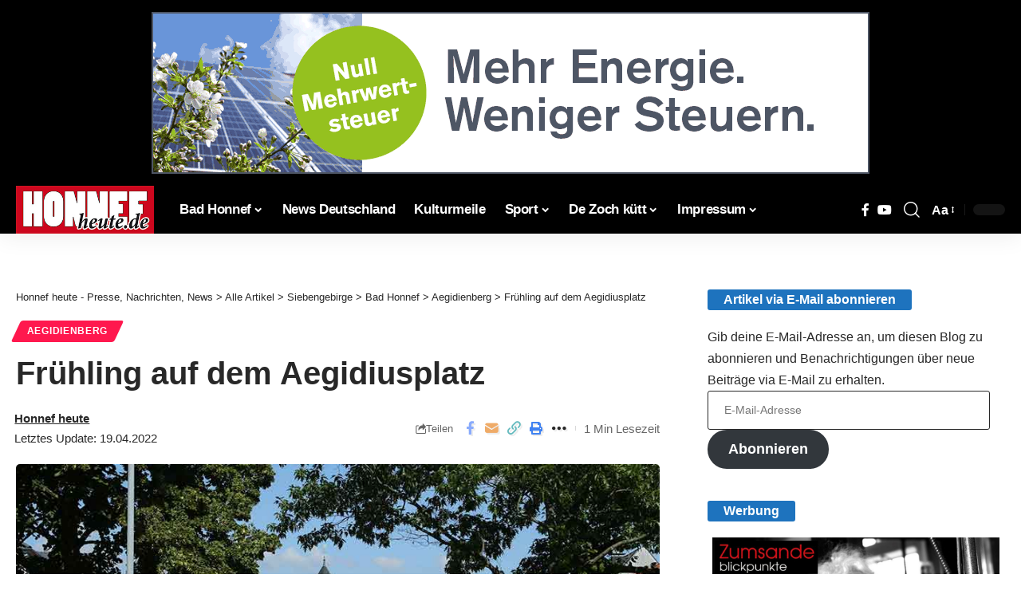

--- FILE ---
content_type: text/html; charset=UTF-8
request_url: https://honnef-heute.de/fruehling-auf-dem-aegidiusplatz/
body_size: 34507
content:
<!DOCTYPE html>
<html lang="de" prefix="og: https://ogp.me/ns#">
<head><meta charset="UTF-8" /><script>if(navigator.userAgent.match(/MSIE|Internet Explorer/i)||navigator.userAgent.match(/Trident\/7\..*?rv:11/i)){var href=document.location.href;if(!href.match(/[?&]noclsop/)){if(href.indexOf("?")==-1){if(href.indexOf("#")==-1){document.location.href=href+"?noclsop=1"}else{document.location.href=href.replace("#","?noclsop=1#")}}else{if(href.indexOf("#")==-1){document.location.href=href+"&noclsop=1"}else{document.location.href=href.replace("#","&noclsop=1#")}}}}</script><script>(()=>{class RocketLazyLoadScripts{constructor(){this.v="2.0.3",this.userEvents=["keydown","keyup","mousedown","mouseup","mousemove","mouseover","mouseenter","mouseout","mouseleave","touchmove","touchstart","touchend","touchcancel","wheel","click","dblclick","input","visibilitychange"],this.attributeEvents=["onblur","onclick","oncontextmenu","ondblclick","onfocus","onmousedown","onmouseenter","onmouseleave","onmousemove","onmouseout","onmouseover","onmouseup","onmousewheel","onscroll","onsubmit"]}async t(){this.i(),this.o(),/iP(ad|hone)/.test(navigator.userAgent)&&this.h(),this.u(),this.l(this),this.m(),this.k(this),this.p(this),this._(),await Promise.all([this.R(),this.L()]),this.lastBreath=Date.now(),this.S(this),this.P(),this.D(),this.O(),this.M(),await this.C(this.delayedScripts.normal),await this.C(this.delayedScripts.defer),await this.C(this.delayedScripts.async),this.F("domReady"),await this.T(),await this.j(),await this.I(),this.F("windowLoad"),await this.A(),window.dispatchEvent(new Event("rocket-allScriptsLoaded")),this.everythingLoaded=!0,this.lastTouchEnd&&await new Promise((t=>setTimeout(t,500-Date.now()+this.lastTouchEnd))),this.H(),this.F("all"),this.U(),this.W()}i(){this.CSPIssue=sessionStorage.getItem("rocketCSPIssue"),document.addEventListener("securitypolicyviolation",(t=>{this.CSPIssue||"script-src-elem"!==t.violatedDirective||"data"!==t.blockedURI||(this.CSPIssue=!0,sessionStorage.setItem("rocketCSPIssue",!0))}),{isRocket:!0})}o(){window.addEventListener("pageshow",(t=>{this.persisted=t.persisted,this.realWindowLoadedFired=!0}),{isRocket:!0}),window.addEventListener("pagehide",(()=>{this.onFirstUserAction=null}),{isRocket:!0})}h(){let t;function e(e){t=e}window.addEventListener("touchstart",e,{isRocket:!0}),window.addEventListener("touchend",(function i(o){Math.abs(o.changedTouches[0].pageX-t.changedTouches[0].pageX)<10&&Math.abs(o.changedTouches[0].pageY-t.changedTouches[0].pageY)<10&&o.timeStamp-t.timeStamp<200&&(o.target.dispatchEvent(new PointerEvent("click",{target:o.target,bubbles:!0,cancelable:!0,detail:1})),event.preventDefault(),window.removeEventListener("touchstart",e,{isRocket:!0}),window.removeEventListener("touchend",i,{isRocket:!0}))}),{isRocket:!0})}q(t){this.userActionTriggered||("mousemove"!==t.type||this.firstMousemoveIgnored?"keyup"===t.type||"mouseover"===t.type||"mouseout"===t.type||(this.userActionTriggered=!0,this.onFirstUserAction&&this.onFirstUserAction()):this.firstMousemoveIgnored=!0),"click"===t.type&&t.preventDefault(),this.savedUserEvents.length>0&&(t.stopPropagation(),t.stopImmediatePropagation()),"touchstart"===this.lastEvent&&"touchend"===t.type&&(this.lastTouchEnd=Date.now()),"click"===t.type&&(this.lastTouchEnd=0),this.lastEvent=t.type,this.savedUserEvents.push(t)}u(){this.savedUserEvents=[],this.userEventHandler=this.q.bind(this),this.userEvents.forEach((t=>window.addEventListener(t,this.userEventHandler,{passive:!1,isRocket:!0})))}U(){this.userEvents.forEach((t=>window.removeEventListener(t,this.userEventHandler,{passive:!1,isRocket:!0}))),this.savedUserEvents.forEach((t=>{t.target.dispatchEvent(new window[t.constructor.name](t.type,t))}))}m(){this.eventsMutationObserver=new MutationObserver((t=>{const e="return false";for(const i of t){if("attributes"===i.type){const t=i.target.getAttribute(i.attributeName);t&&t!==e&&(i.target.setAttribute("data-rocket-"+i.attributeName,t),i.target["rocket"+i.attributeName]=new Function("event",t),i.target.setAttribute(i.attributeName,e))}"childList"===i.type&&i.addedNodes.forEach((t=>{if(t.nodeType===Node.ELEMENT_NODE)for(const i of t.attributes)this.attributeEvents.includes(i.name)&&i.value&&""!==i.value&&(t.setAttribute("data-rocket-"+i.name,i.value),t["rocket"+i.name]=new Function("event",i.value),t.setAttribute(i.name,e))}))}})),this.eventsMutationObserver.observe(document,{subtree:!0,childList:!0,attributeFilter:this.attributeEvents})}H(){this.eventsMutationObserver.disconnect(),this.attributeEvents.forEach((t=>{document.querySelectorAll("[data-rocket-"+t+"]").forEach((e=>{e.setAttribute(t,e.getAttribute("data-rocket-"+t)),e.removeAttribute("data-rocket-"+t)}))}))}k(t){Object.defineProperty(HTMLElement.prototype,"onclick",{get(){return this.rocketonclick||null},set(e){this.rocketonclick=e,this.setAttribute(t.everythingLoaded?"onclick":"data-rocket-onclick","this.rocketonclick(event)")}})}S(t){function e(e,i){let o=e[i];e[i]=null,Object.defineProperty(e,i,{get:()=>o,set(s){t.everythingLoaded?o=s:e["rocket"+i]=o=s}})}e(document,"onreadystatechange"),e(window,"onload"),e(window,"onpageshow");try{Object.defineProperty(document,"readyState",{get:()=>t.rocketReadyState,set(e){t.rocketReadyState=e},configurable:!0}),document.readyState="loading"}catch(t){console.log("WPRocket DJE readyState conflict, bypassing")}}l(t){this.originalAddEventListener=EventTarget.prototype.addEventListener,this.originalRemoveEventListener=EventTarget.prototype.removeEventListener,this.savedEventListeners=[],EventTarget.prototype.addEventListener=function(e,i,o){o&&o.isRocket||!t.B(e,this)&&!t.userEvents.includes(e)||t.B(e,this)&&!t.userActionTriggered||e.startsWith("rocket-")||t.everythingLoaded?t.originalAddEventListener.call(this,e,i,o):t.savedEventListeners.push({target:this,remove:!1,type:e,func:i,options:o})},EventTarget.prototype.removeEventListener=function(e,i,o){o&&o.isRocket||!t.B(e,this)&&!t.userEvents.includes(e)||t.B(e,this)&&!t.userActionTriggered||e.startsWith("rocket-")||t.everythingLoaded?t.originalRemoveEventListener.call(this,e,i,o):t.savedEventListeners.push({target:this,remove:!0,type:e,func:i,options:o})}}F(t){"all"===t&&(EventTarget.prototype.addEventListener=this.originalAddEventListener,EventTarget.prototype.removeEventListener=this.originalRemoveEventListener),this.savedEventListeners=this.savedEventListeners.filter((e=>{let i=e.type,o=e.target||window;return"domReady"===t&&"DOMContentLoaded"!==i&&"readystatechange"!==i||("windowLoad"===t&&"load"!==i&&"readystatechange"!==i&&"pageshow"!==i||(this.B(i,o)&&(i="rocket-"+i),e.remove?o.removeEventListener(i,e.func,e.options):o.addEventListener(i,e.func,e.options),!1))}))}p(t){let e;function i(e){return t.everythingLoaded?e:e.split(" ").map((t=>"load"===t||t.startsWith("load.")?"rocket-jquery-load":t)).join(" ")}function o(o){function s(e){const s=o.fn[e];o.fn[e]=o.fn.init.prototype[e]=function(){return this[0]===window&&t.userActionTriggered&&("string"==typeof arguments[0]||arguments[0]instanceof String?arguments[0]=i(arguments[0]):"object"==typeof arguments[0]&&Object.keys(arguments[0]).forEach((t=>{const e=arguments[0][t];delete arguments[0][t],arguments[0][i(t)]=e}))),s.apply(this,arguments),this}}if(o&&o.fn&&!t.allJQueries.includes(o)){const e={DOMContentLoaded:[],"rocket-DOMContentLoaded":[]};for(const t in e)document.addEventListener(t,(()=>{e[t].forEach((t=>t()))}),{isRocket:!0});o.fn.ready=o.fn.init.prototype.ready=function(i){function s(){parseInt(o.fn.jquery)>2?setTimeout((()=>i.bind(document)(o))):i.bind(document)(o)}return t.realDomReadyFired?!t.userActionTriggered||t.fauxDomReadyFired?s():e["rocket-DOMContentLoaded"].push(s):e.DOMContentLoaded.push(s),o([])},s("on"),s("one"),s("off"),t.allJQueries.push(o)}e=o}t.allJQueries=[],o(window.jQuery),Object.defineProperty(window,"jQuery",{get:()=>e,set(t){o(t)}})}P(){const t=new Map;document.write=document.writeln=function(e){const i=document.currentScript,o=document.createRange(),s=i.parentElement;let n=t.get(i);void 0===n&&(n=i.nextSibling,t.set(i,n));const c=document.createDocumentFragment();o.setStart(c,0),c.appendChild(o.createContextualFragment(e)),s.insertBefore(c,n)}}async R(){return new Promise((t=>{this.userActionTriggered?t():this.onFirstUserAction=t}))}async L(){return new Promise((t=>{document.addEventListener("DOMContentLoaded",(()=>{this.realDomReadyFired=!0,t()}),{isRocket:!0})}))}async I(){return this.realWindowLoadedFired?Promise.resolve():new Promise((t=>{window.addEventListener("load",t,{isRocket:!0})}))}M(){this.pendingScripts=[];this.scriptsMutationObserver=new MutationObserver((t=>{for(const e of t)e.addedNodes.forEach((t=>{"SCRIPT"!==t.tagName||t.noModule||t.isWPRocket||this.pendingScripts.push({script:t,promise:new Promise((e=>{const i=()=>{const i=this.pendingScripts.findIndex((e=>e.script===t));i>=0&&this.pendingScripts.splice(i,1),e()};t.addEventListener("load",i,{isRocket:!0}),t.addEventListener("error",i,{isRocket:!0}),setTimeout(i,1e3)}))})}))})),this.scriptsMutationObserver.observe(document,{childList:!0,subtree:!0})}async j(){await this.J(),this.pendingScripts.length?(await this.pendingScripts[0].promise,await this.j()):this.scriptsMutationObserver.disconnect()}D(){this.delayedScripts={normal:[],async:[],defer:[]},document.querySelectorAll("script[type$=rocketlazyloadscript]").forEach((t=>{t.hasAttribute("data-rocket-src")?t.hasAttribute("async")&&!1!==t.async?this.delayedScripts.async.push(t):t.hasAttribute("defer")&&!1!==t.defer||"module"===t.getAttribute("data-rocket-type")?this.delayedScripts.defer.push(t):this.delayedScripts.normal.push(t):this.delayedScripts.normal.push(t)}))}async _(){await this.L();let t=[];document.querySelectorAll("script[type$=rocketlazyloadscript][data-rocket-src]").forEach((e=>{let i=e.getAttribute("data-rocket-src");if(i&&!i.startsWith("data:")){i.startsWith("//")&&(i=location.protocol+i);try{const o=new URL(i).origin;o!==location.origin&&t.push({src:o,crossOrigin:e.crossOrigin||"module"===e.getAttribute("data-rocket-type")})}catch(t){}}})),t=[...new Map(t.map((t=>[JSON.stringify(t),t]))).values()],this.N(t,"preconnect")}async $(t){if(await this.G(),!0!==t.noModule||!("noModule"in HTMLScriptElement.prototype))return new Promise((e=>{let i;function o(){(i||t).setAttribute("data-rocket-status","executed"),e()}try{if(navigator.userAgent.includes("Firefox/")||""===navigator.vendor||this.CSPIssue)i=document.createElement("script"),[...t.attributes].forEach((t=>{let e=t.nodeName;"type"!==e&&("data-rocket-type"===e&&(e="type"),"data-rocket-src"===e&&(e="src"),i.setAttribute(e,t.nodeValue))})),t.text&&(i.text=t.text),t.nonce&&(i.nonce=t.nonce),i.hasAttribute("src")?(i.addEventListener("load",o,{isRocket:!0}),i.addEventListener("error",(()=>{i.setAttribute("data-rocket-status","failed-network"),e()}),{isRocket:!0}),setTimeout((()=>{i.isConnected||e()}),1)):(i.text=t.text,o()),i.isWPRocket=!0,t.parentNode.replaceChild(i,t);else{const i=t.getAttribute("data-rocket-type"),s=t.getAttribute("data-rocket-src");i?(t.type=i,t.removeAttribute("data-rocket-type")):t.removeAttribute("type"),t.addEventListener("load",o,{isRocket:!0}),t.addEventListener("error",(i=>{this.CSPIssue&&i.target.src.startsWith("data:")?(console.log("WPRocket: CSP fallback activated"),t.removeAttribute("src"),this.$(t).then(e)):(t.setAttribute("data-rocket-status","failed-network"),e())}),{isRocket:!0}),s?(t.fetchPriority="high",t.removeAttribute("data-rocket-src"),t.src=s):t.src="data:text/javascript;base64,"+window.btoa(unescape(encodeURIComponent(t.text)))}}catch(i){t.setAttribute("data-rocket-status","failed-transform"),e()}}));t.setAttribute("data-rocket-status","skipped")}async C(t){const e=t.shift();return e?(e.isConnected&&await this.$(e),this.C(t)):Promise.resolve()}O(){this.N([...this.delayedScripts.normal,...this.delayedScripts.defer,...this.delayedScripts.async],"preload")}N(t,e){this.trash=this.trash||[];let i=!0;var o=document.createDocumentFragment();t.forEach((t=>{const s=t.getAttribute&&t.getAttribute("data-rocket-src")||t.src;if(s&&!s.startsWith("data:")){const n=document.createElement("link");n.href=s,n.rel=e,"preconnect"!==e&&(n.as="script",n.fetchPriority=i?"high":"low"),t.getAttribute&&"module"===t.getAttribute("data-rocket-type")&&(n.crossOrigin=!0),t.crossOrigin&&(n.crossOrigin=t.crossOrigin),t.integrity&&(n.integrity=t.integrity),t.nonce&&(n.nonce=t.nonce),o.appendChild(n),this.trash.push(n),i=!1}})),document.head.appendChild(o)}W(){this.trash.forEach((t=>t.remove()))}async T(){try{document.readyState="interactive"}catch(t){}this.fauxDomReadyFired=!0;try{await this.G(),document.dispatchEvent(new Event("rocket-readystatechange")),await this.G(),document.rocketonreadystatechange&&document.rocketonreadystatechange(),await this.G(),document.dispatchEvent(new Event("rocket-DOMContentLoaded")),await this.G(),window.dispatchEvent(new Event("rocket-DOMContentLoaded"))}catch(t){console.error(t)}}async A(){try{document.readyState="complete"}catch(t){}try{await this.G(),document.dispatchEvent(new Event("rocket-readystatechange")),await this.G(),document.rocketonreadystatechange&&document.rocketonreadystatechange(),await this.G(),window.dispatchEvent(new Event("rocket-load")),await this.G(),window.rocketonload&&window.rocketonload(),await this.G(),this.allJQueries.forEach((t=>t(window).trigger("rocket-jquery-load"))),await this.G();const t=new Event("rocket-pageshow");t.persisted=this.persisted,window.dispatchEvent(t),await this.G(),window.rocketonpageshow&&window.rocketonpageshow({persisted:this.persisted})}catch(t){console.error(t)}}async G(){Date.now()-this.lastBreath>45&&(await this.J(),this.lastBreath=Date.now())}async J(){return document.hidden?new Promise((t=>setTimeout(t))):new Promise((t=>requestAnimationFrame(t)))}B(t,e){return e===document&&"readystatechange"===t||(e===document&&"DOMContentLoaded"===t||(e===window&&"DOMContentLoaded"===t||(e===window&&"load"===t||e===window&&"pageshow"===t)))}static run(){(new RocketLazyLoadScripts).t()}}RocketLazyLoadScripts.run()})();</script>
    
    <meta http-equiv="X-UA-Compatible" content="IE=edge" />
	<meta name="viewport" content="width=device-width, initial-scale=1.0" />
    <link rel="profile" href="https://gmpg.org/xfn/11" />
	
<!-- Suchmaschinen-Optimierung durch Rank Math PRO - https://rankmath.com/ -->
<title>Frühling auf dem Aegidiusplatz | Honnef heute - Presse, Nachrichten, News Bad Honnef, Siebengebirge und Region https://honnef-heute.de/wp-content/uploads/2020/06/aegidiusplatz.jpg</title><link rel="preload" data-rocket-preload as="image" href="https://honnef-heute.de/wp-content/uploads/2020/06/aegidiusplatz.jpg" fetchpriority="high">
<meta name="description" content="Bad Honnef-Aegidienberg - Lange mussten die Vereine, Bürgerinnen und Bürger wg. Corona auf schöne Veranstaltungen warten. Nun steht eine besondere bevor: Das"/>
<meta name="robots" content="follow, index, max-snippet:-1, max-video-preview:-1, max-image-preview:large"/>
<link data-borlabs-cookie-style-blocker-id="google-fonts" rel="preconnect" data-borlabs-cookie-style-blocker-href="https://fonts.gstatic.com" crossorigin><link data-borlabs-cookie-style-blocker-id="google-fonts" rel="preload" as="style" onload="this.onload=null;this.rel='stylesheet'" id="rb-preload-gfonts" data-borlabs-cookie-style-blocker-href="https://fonts.googleapis.com/css?family=Open+Sans:400,600,700&amp;display=swap" crossorigin><noscript><link data-borlabs-cookie-style-blocker-id="google-fonts" rel="stylesheet" data-borlabs-cookie-style-blocker-href="https://fonts.googleapis.com/css?family=Open+Sans:400,600,700&amp;display=swap"></noscript><link rel="canonical" href="https://honnef-heute.de/fruehling-auf-dem-aegidiusplatz/" />
<meta property="og:locale" content="de_DE" />
<meta property="og:type" content="article" />
<meta property="og:title" content="Frühling auf dem Aegidiusplatz | Honnef heute - Presse, Nachrichten, News Bad Honnef, Siebengebirge und Region https://honnef-heute.de/wp-content/uploads/2020/06/aegidiusplatz.jpg" />
<meta property="og:description" content="Bad Honnef-Aegidienberg - Lange mussten die Vereine, Bürgerinnen und Bürger wg. Corona auf schöne Veranstaltungen warten. Nun steht eine besondere bevor: Das" />
<meta property="og:url" content="https://honnef-heute.de/fruehling-auf-dem-aegidiusplatz/" />
<meta property="og:site_name" content="Bad Honnef heute" />
<meta property="article:publisher" content="https://www.facebook.com/newsbadhonnef" />
<meta property="article:author" content="http://newsbadhonnef" />
<meta property="article:section" content="Aegidienberg" />
<meta property="og:updated_time" content="2022-04-19T19:09:57+02:00" />
<meta property="fb:admins" content="405773669453880" />
<meta property="og:image" content="https://honnef-heute.de/wp-content/uploads/2020/06/aegidiusplatz.jpg" />
<meta property="og:image:secure_url" content="https://honnef-heute.de/wp-content/uploads/2020/06/aegidiusplatz.jpg" />
<meta property="og:image:width" content="900" />
<meta property="og:image:height" content="600" />
<meta property="og:image:alt" content="Frühling auf dem Aegidiusplatz" />
<meta property="og:image:type" content="image/jpeg" />
<meta property="article:published_time" content="2022-04-19T19:07:44+02:00" />
<meta property="article:modified_time" content="2022-04-19T19:09:57+02:00" />
<meta name="twitter:card" content="summary_large_image" />
<meta name="twitter:title" content="Frühling auf dem Aegidiusplatz | Honnef heute - Presse, Nachrichten, News Bad Honnef, Siebengebirge und Region https://honnef-heute.de/wp-content/uploads/2020/06/aegidiusplatz.jpg" />
<meta name="twitter:description" content="Bad Honnef-Aegidienberg - Lange mussten die Vereine, Bürgerinnen und Bürger wg. Corona auf schöne Veranstaltungen warten. Nun steht eine besondere bevor: Das" />
<meta name="twitter:site" content="@@honnefheute" />
<meta name="twitter:creator" content="@@honnefheute" />
<meta name="twitter:image" content="https://honnef-heute.de/wp-content/uploads/2020/06/aegidiusplatz.jpg" />
<meta name="twitter:label1" content="Verfasst von" />
<meta name="twitter:data1" content="Honnef heute" />
<meta name="twitter:label2" content="Lesedauer" />
<meta name="twitter:data2" content="Weniger als eine Minute" />
<script type="application/ld+json" class="rank-math-schema-pro">{"@context":"https://schema.org","@graph":[{"@type":"Place","@id":"https://honnef-heute.de/#place","geo":{"@type":"GeoCoordinates","latitude":"50.6455197","longitude":" 7.2252337"},"hasMap":"https://www.google.com/maps/search/?api=1&amp;query=50.6455197, 7.2252337","address":{"@type":"PostalAddress","streetAddress":"Hauptstra\u00dfe 40a","addressLocality":"Bad Honnef","addressRegion":"Deutschland","postalCode":"53604","addressCountry":"Deutschland"}},{"@type":["NewsMediaOrganization","Organization"],"@id":"https://honnef-heute.de/#organization","name":"Bad Honnef heute","url":"https://honnef-heute.de/","sameAs":["https://www.facebook.com/newsbadhonnef","https://twitter.com/@honnefheute"],"address":{"@type":"PostalAddress","streetAddress":"Hauptstra\u00dfe 40a","addressLocality":"Bad Honnef","addressRegion":"Deutschland","postalCode":"53604","addressCountry":"Deutschland"},"logo":{"@type":"ImageObject","@id":"https://honnef-heute.de/#logo","url":"https://honnef-heute.de/wp-content/uploads/2023/09/hh_Logo112.png","contentUrl":"https://honnef-heute.de/wp-content/uploads/2023/09/hh_Logo112.png","caption":"Bad Honnef heute","inLanguage":"de","width":"212","height":"212"},"contactPoint":[{"@type":"ContactPoint","telephone":"+22241237227","contactType":"customer support"}],"description":"Honnef heute ist ein Newsportal. Es berichtet jeden Tag aktuell \u00fcber wichtige Ereignisse aus Bad Honnef, dem Siebengebirge und der Region. Berichtet wird in Textform, mit Fotos, Videos und Audiobeitr\u00e4gen","location":{"@id":"https://honnef-heute.de/#place"}},{"@type":"WebSite","@id":"https://honnef-heute.de/#website","url":"https://honnef-heute.de","name":"Bad Honnef heute","alternateName":"Nachrichtenportal Bad Honnef","publisher":{"@id":"https://honnef-heute.de/#organization"},"inLanguage":"de"},{"@type":"ImageObject","@id":"https://honnef-heute.de/wp-content/uploads/2020/06/aegidiusplatz.jpg","url":"https://honnef-heute.de/wp-content/uploads/2020/06/aegidiusplatz.jpg","width":"900","height":"600","inLanguage":"de"},{"@type":"BreadcrumbList","@id":"https://honnef-heute.de/fruehling-auf-dem-aegidiusplatz/#breadcrumb","itemListElement":[{"@type":"ListItem","position":"1","item":{"@id":"https://honnef-heute.de","name":"Startseite"}},{"@type":"ListItem","position":"2","item":{"@id":"https://honnef-heute.de/siebengebirge/bad-honnef/aegidienberg/","name":"Aegidienberg"}},{"@type":"ListItem","position":"3","item":{"@id":"https://honnef-heute.de/fruehling-auf-dem-aegidiusplatz/","name":"Fr\u00fchling auf dem Aegidiusplatz"}}]},{"@type":"WebPage","@id":"https://honnef-heute.de/fruehling-auf-dem-aegidiusplatz/#webpage","url":"https://honnef-heute.de/fruehling-auf-dem-aegidiusplatz/","name":"Fr\u00fchling auf dem Aegidiusplatz | Honnef heute - Presse, Nachrichten, News Bad Honnef, Siebengebirge und Region https://honnef-heute.de/wp-content/uploads/2020/06/aegidiusplatz.jpg","datePublished":"2022-04-19T19:07:44+02:00","dateModified":"2022-04-19T19:09:57+02:00","isPartOf":{"@id":"https://honnef-heute.de/#website"},"primaryImageOfPage":{"@id":"https://honnef-heute.de/wp-content/uploads/2020/06/aegidiusplatz.jpg"},"inLanguage":"de","breadcrumb":{"@id":"https://honnef-heute.de/fruehling-auf-dem-aegidiusplatz/#breadcrumb"}},{"@type":"Person","@id":"https://honnef-heute.de/autor/honnef-heute/","name":"Honnef heute","url":"https://honnef-heute.de/autor/honnef-heute/","image":{"@type":"ImageObject","@id":"https://secure.gravatar.com/avatar/d5fc74d532d826ef27e6d850ef834c02ecd658539f22dc23f90e21c05785bfb3?s=96&amp;d=blank&amp;r=g","url":"https://secure.gravatar.com/avatar/d5fc74d532d826ef27e6d850ef834c02ecd658539f22dc23f90e21c05785bfb3?s=96&amp;d=blank&amp;r=g","caption":"Honnef heute","inLanguage":"de"},"worksFor":{"@id":"https://honnef-heute.de/#organization"}},{"@type":"NewsArticle","headline":"Fr\u00fchling auf dem Aegidiusplatz | Honnef heute - Presse, Nachrichten, News Bad Honnef, Siebengebirge und","datePublished":"2022-04-19T19:07:44+02:00","dateModified":"2022-04-19T19:09:57+02:00","articleSection":"Aegidienberg","author":{"@id":"https://honnef-heute.de/autor/honnef-heute/","name":"Honnef heute"},"publisher":{"@id":"https://honnef-heute.de/#organization"},"description":"Bad Honnef-Aegidienberg - Lange mussten die Vereine, B\u00fcrgerinnen und B\u00fcrger wg. Corona auf sch\u00f6ne Veranstaltungen warten. Nun steht eine besondere bevor: Das","copyrightYear":"2022","copyrightHolder":{"@id":"https://honnef-heute.de/#organization"},"name":"Fr\u00fchling auf dem Aegidiusplatz | Honnef heute - Presse, Nachrichten, News Bad Honnef, Siebengebirge und","@id":"https://honnef-heute.de/fruehling-auf-dem-aegidiusplatz/#richSnippet","isPartOf":{"@id":"https://honnef-heute.de/fruehling-auf-dem-aegidiusplatz/#webpage"},"image":{"@id":"https://honnef-heute.de/wp-content/uploads/2020/06/aegidiusplatz.jpg"},"inLanguage":"de","mainEntityOfPage":{"@id":"https://honnef-heute.de/fruehling-auf-dem-aegidiusplatz/#webpage"}}]}</script>
<!-- /Rank Math WordPress SEO Plugin -->

<link rel="alternate" title="oEmbed (JSON)" type="application/json+oembed" href="https://honnef-heute.de/wp-json/oembed/1.0/embed?url=https%3A%2F%2Fhonnef-heute.de%2Ffruehling-auf-dem-aegidiusplatz%2F" />
<link rel="alternate" title="oEmbed (XML)" type="text/xml+oembed" href="https://honnef-heute.de/wp-json/oembed/1.0/embed?url=https%3A%2F%2Fhonnef-heute.de%2Ffruehling-auf-dem-aegidiusplatz%2F&#038;format=xml" />
<style id='wp-img-auto-sizes-contain-inline-css'>
img:is([sizes=auto i],[sizes^="auto," i]){contain-intrinsic-size:3000px 1500px}
/*# sourceURL=wp-img-auto-sizes-contain-inline-css */
</style>
<link rel='stylesheet' id='wp-block-library-css' href='//honnef-heute.de/wp-includes/css/dist/block-library/style.min.css?ver=6.9' media='all' />
<style id='classic-theme-styles-inline-css'>
/*! This file is auto-generated */
.wp-block-button__link{color:#fff;background-color:#32373c;border-radius:9999px;box-shadow:none;text-decoration:none;padding:calc(.667em + 2px) calc(1.333em + 2px);font-size:1.125em}.wp-block-file__button{background:#32373c;color:#fff;text-decoration:none}
/*# sourceURL=/wp-includes/css/classic-themes.min.css */
</style>
<link data-minify="1" rel='stylesheet' id='foxiz-elements-css' href='https://honnef-heute.de/wp-content/cache/min/1/wp-content/plugins/foxiz-core/lib/foxiz-elements/public/style.css?ver=1768914790' media='all' />
<style id='global-styles-inline-css'>
:root{--wp--preset--aspect-ratio--square: 1;--wp--preset--aspect-ratio--4-3: 4/3;--wp--preset--aspect-ratio--3-4: 3/4;--wp--preset--aspect-ratio--3-2: 3/2;--wp--preset--aspect-ratio--2-3: 2/3;--wp--preset--aspect-ratio--16-9: 16/9;--wp--preset--aspect-ratio--9-16: 9/16;--wp--preset--color--black: #000000;--wp--preset--color--cyan-bluish-gray: #abb8c3;--wp--preset--color--white: #ffffff;--wp--preset--color--pale-pink: #f78da7;--wp--preset--color--vivid-red: #cf2e2e;--wp--preset--color--luminous-vivid-orange: #ff6900;--wp--preset--color--luminous-vivid-amber: #fcb900;--wp--preset--color--light-green-cyan: #7bdcb5;--wp--preset--color--vivid-green-cyan: #00d084;--wp--preset--color--pale-cyan-blue: #8ed1fc;--wp--preset--color--vivid-cyan-blue: #0693e3;--wp--preset--color--vivid-purple: #9b51e0;--wp--preset--gradient--vivid-cyan-blue-to-vivid-purple: linear-gradient(135deg,rgb(6,147,227) 0%,rgb(155,81,224) 100%);--wp--preset--gradient--light-green-cyan-to-vivid-green-cyan: linear-gradient(135deg,rgb(122,220,180) 0%,rgb(0,208,130) 100%);--wp--preset--gradient--luminous-vivid-amber-to-luminous-vivid-orange: linear-gradient(135deg,rgb(252,185,0) 0%,rgb(255,105,0) 100%);--wp--preset--gradient--luminous-vivid-orange-to-vivid-red: linear-gradient(135deg,rgb(255,105,0) 0%,rgb(207,46,46) 100%);--wp--preset--gradient--very-light-gray-to-cyan-bluish-gray: linear-gradient(135deg,rgb(238,238,238) 0%,rgb(169,184,195) 100%);--wp--preset--gradient--cool-to-warm-spectrum: linear-gradient(135deg,rgb(74,234,220) 0%,rgb(151,120,209) 20%,rgb(207,42,186) 40%,rgb(238,44,130) 60%,rgb(251,105,98) 80%,rgb(254,248,76) 100%);--wp--preset--gradient--blush-light-purple: linear-gradient(135deg,rgb(255,206,236) 0%,rgb(152,150,240) 100%);--wp--preset--gradient--blush-bordeaux: linear-gradient(135deg,rgb(254,205,165) 0%,rgb(254,45,45) 50%,rgb(107,0,62) 100%);--wp--preset--gradient--luminous-dusk: linear-gradient(135deg,rgb(255,203,112) 0%,rgb(199,81,192) 50%,rgb(65,88,208) 100%);--wp--preset--gradient--pale-ocean: linear-gradient(135deg,rgb(255,245,203) 0%,rgb(182,227,212) 50%,rgb(51,167,181) 100%);--wp--preset--gradient--electric-grass: linear-gradient(135deg,rgb(202,248,128) 0%,rgb(113,206,126) 100%);--wp--preset--gradient--midnight: linear-gradient(135deg,rgb(2,3,129) 0%,rgb(40,116,252) 100%);--wp--preset--font-size--small: 13px;--wp--preset--font-size--medium: 20px;--wp--preset--font-size--large: 36px;--wp--preset--font-size--x-large: 42px;--wp--preset--spacing--20: 0.44rem;--wp--preset--spacing--30: 0.67rem;--wp--preset--spacing--40: 1rem;--wp--preset--spacing--50: 1.5rem;--wp--preset--spacing--60: 2.25rem;--wp--preset--spacing--70: 3.38rem;--wp--preset--spacing--80: 5.06rem;--wp--preset--shadow--natural: 6px 6px 9px rgba(0, 0, 0, 0.2);--wp--preset--shadow--deep: 12px 12px 50px rgba(0, 0, 0, 0.4);--wp--preset--shadow--sharp: 6px 6px 0px rgba(0, 0, 0, 0.2);--wp--preset--shadow--outlined: 6px 6px 0px -3px rgb(255, 255, 255), 6px 6px rgb(0, 0, 0);--wp--preset--shadow--crisp: 6px 6px 0px rgb(0, 0, 0);}:where(.is-layout-flex){gap: 0.5em;}:where(.is-layout-grid){gap: 0.5em;}body .is-layout-flex{display: flex;}.is-layout-flex{flex-wrap: wrap;align-items: center;}.is-layout-flex > :is(*, div){margin: 0;}body .is-layout-grid{display: grid;}.is-layout-grid > :is(*, div){margin: 0;}:where(.wp-block-columns.is-layout-flex){gap: 2em;}:where(.wp-block-columns.is-layout-grid){gap: 2em;}:where(.wp-block-post-template.is-layout-flex){gap: 1.25em;}:where(.wp-block-post-template.is-layout-grid){gap: 1.25em;}.has-black-color{color: var(--wp--preset--color--black) !important;}.has-cyan-bluish-gray-color{color: var(--wp--preset--color--cyan-bluish-gray) !important;}.has-white-color{color: var(--wp--preset--color--white) !important;}.has-pale-pink-color{color: var(--wp--preset--color--pale-pink) !important;}.has-vivid-red-color{color: var(--wp--preset--color--vivid-red) !important;}.has-luminous-vivid-orange-color{color: var(--wp--preset--color--luminous-vivid-orange) !important;}.has-luminous-vivid-amber-color{color: var(--wp--preset--color--luminous-vivid-amber) !important;}.has-light-green-cyan-color{color: var(--wp--preset--color--light-green-cyan) !important;}.has-vivid-green-cyan-color{color: var(--wp--preset--color--vivid-green-cyan) !important;}.has-pale-cyan-blue-color{color: var(--wp--preset--color--pale-cyan-blue) !important;}.has-vivid-cyan-blue-color{color: var(--wp--preset--color--vivid-cyan-blue) !important;}.has-vivid-purple-color{color: var(--wp--preset--color--vivid-purple) !important;}.has-black-background-color{background-color: var(--wp--preset--color--black) !important;}.has-cyan-bluish-gray-background-color{background-color: var(--wp--preset--color--cyan-bluish-gray) !important;}.has-white-background-color{background-color: var(--wp--preset--color--white) !important;}.has-pale-pink-background-color{background-color: var(--wp--preset--color--pale-pink) !important;}.has-vivid-red-background-color{background-color: var(--wp--preset--color--vivid-red) !important;}.has-luminous-vivid-orange-background-color{background-color: var(--wp--preset--color--luminous-vivid-orange) !important;}.has-luminous-vivid-amber-background-color{background-color: var(--wp--preset--color--luminous-vivid-amber) !important;}.has-light-green-cyan-background-color{background-color: var(--wp--preset--color--light-green-cyan) !important;}.has-vivid-green-cyan-background-color{background-color: var(--wp--preset--color--vivid-green-cyan) !important;}.has-pale-cyan-blue-background-color{background-color: var(--wp--preset--color--pale-cyan-blue) !important;}.has-vivid-cyan-blue-background-color{background-color: var(--wp--preset--color--vivid-cyan-blue) !important;}.has-vivid-purple-background-color{background-color: var(--wp--preset--color--vivid-purple) !important;}.has-black-border-color{border-color: var(--wp--preset--color--black) !important;}.has-cyan-bluish-gray-border-color{border-color: var(--wp--preset--color--cyan-bluish-gray) !important;}.has-white-border-color{border-color: var(--wp--preset--color--white) !important;}.has-pale-pink-border-color{border-color: var(--wp--preset--color--pale-pink) !important;}.has-vivid-red-border-color{border-color: var(--wp--preset--color--vivid-red) !important;}.has-luminous-vivid-orange-border-color{border-color: var(--wp--preset--color--luminous-vivid-orange) !important;}.has-luminous-vivid-amber-border-color{border-color: var(--wp--preset--color--luminous-vivid-amber) !important;}.has-light-green-cyan-border-color{border-color: var(--wp--preset--color--light-green-cyan) !important;}.has-vivid-green-cyan-border-color{border-color: var(--wp--preset--color--vivid-green-cyan) !important;}.has-pale-cyan-blue-border-color{border-color: var(--wp--preset--color--pale-cyan-blue) !important;}.has-vivid-cyan-blue-border-color{border-color: var(--wp--preset--color--vivid-cyan-blue) !important;}.has-vivid-purple-border-color{border-color: var(--wp--preset--color--vivid-purple) !important;}.has-vivid-cyan-blue-to-vivid-purple-gradient-background{background: var(--wp--preset--gradient--vivid-cyan-blue-to-vivid-purple) !important;}.has-light-green-cyan-to-vivid-green-cyan-gradient-background{background: var(--wp--preset--gradient--light-green-cyan-to-vivid-green-cyan) !important;}.has-luminous-vivid-amber-to-luminous-vivid-orange-gradient-background{background: var(--wp--preset--gradient--luminous-vivid-amber-to-luminous-vivid-orange) !important;}.has-luminous-vivid-orange-to-vivid-red-gradient-background{background: var(--wp--preset--gradient--luminous-vivid-orange-to-vivid-red) !important;}.has-very-light-gray-to-cyan-bluish-gray-gradient-background{background: var(--wp--preset--gradient--very-light-gray-to-cyan-bluish-gray) !important;}.has-cool-to-warm-spectrum-gradient-background{background: var(--wp--preset--gradient--cool-to-warm-spectrum) !important;}.has-blush-light-purple-gradient-background{background: var(--wp--preset--gradient--blush-light-purple) !important;}.has-blush-bordeaux-gradient-background{background: var(--wp--preset--gradient--blush-bordeaux) !important;}.has-luminous-dusk-gradient-background{background: var(--wp--preset--gradient--luminous-dusk) !important;}.has-pale-ocean-gradient-background{background: var(--wp--preset--gradient--pale-ocean) !important;}.has-electric-grass-gradient-background{background: var(--wp--preset--gradient--electric-grass) !important;}.has-midnight-gradient-background{background: var(--wp--preset--gradient--midnight) !important;}.has-small-font-size{font-size: var(--wp--preset--font-size--small) !important;}.has-medium-font-size{font-size: var(--wp--preset--font-size--medium) !important;}.has-large-font-size{font-size: var(--wp--preset--font-size--large) !important;}.has-x-large-font-size{font-size: var(--wp--preset--font-size--x-large) !important;}
:where(.wp-block-post-template.is-layout-flex){gap: 1.25em;}:where(.wp-block-post-template.is-layout-grid){gap: 1.25em;}
:where(.wp-block-term-template.is-layout-flex){gap: 1.25em;}:where(.wp-block-term-template.is-layout-grid){gap: 1.25em;}
:where(.wp-block-columns.is-layout-flex){gap: 2em;}:where(.wp-block-columns.is-layout-grid){gap: 2em;}
:root :where(.wp-block-pullquote){font-size: 1.5em;line-height: 1.6;}
/*# sourceURL=global-styles-inline-css */
</style>
<link rel='stylesheet' id='ctf_styles-css' href='//honnef-heute.de/wp-content/plugins/custom-twitter-feeds/css/ctf-styles.min.css?ver=2.3.1' media='all' />
<link data-minify="1" rel='stylesheet' id='daln-general-css' href='https://honnef-heute.de/wp-content/cache/min/1/wp-content/plugins/live-news/public/assets/css/main.css?ver=1768914790' media='all' />
<link rel='stylesheet' id='jetpack-subscriptions-css' href='//honnef-heute.de/wp-content/plugins/jetpack/_inc/build/subscriptions/subscriptions.min.css?ver=15.4' media='all' />
<link data-minify="1" rel='stylesheet' id='borlabs-cookie-custom-css' href='https://honnef-heute.de/wp-content/cache/min/1/wp-content/cache/borlabs-cookie/1/borlabs-cookie-1-de.css?ver=1768914790' media='all' />
<link data-borlabs-cookie-style-blocker-id="google-fonts" rel='stylesheet' id='foxiz-font-css' data-borlabs-font-blocker-href='//fonts.googleapis.com/css?family=Oxygen%3A400%2C700%7CEncode+Sans+Condensed%3A400%2C500%2C600%2C700%2C800&#038;ver=2.7.0' media='all' />
<link data-minify="1" rel='stylesheet' id='font-awesome-css' href='https://honnef-heute.de/wp-content/cache/min/1/wp-content/themes/foxiz/assets/css/font-awesome.css?ver=1768914790' media='all' />
<link data-minify="1" rel='stylesheet' id='foxiz-main-css' href='https://honnef-heute.de/wp-content/cache/min/1/wp-content/themes/foxiz/assets/css/main.css?ver=1768914790' media='all' />
<style id='foxiz-main-inline-css'>
.is-hd-1, .is-hd-2, .is-hd-3 {--nav-bg: #000000;--nav-bg-from: #000000;--nav-bg-to: #000000;--nav-bg-glass: #000000bb;--nav-bg-glass-from: #000000bb;--nav-bg-glass-to: #000000bb;--nav-color :#ffffff;--nav-color-10 :#ffffff1a;}[data-theme="dark"].is-hd-4 {--nav-bg: #191c20;--nav-bg-from: #191c20;--nav-bg-to: #191c20;--nav-bg-glass: #191c2011;--nav-bg-glass-from: #191c2011;--nav-bg-glass-to: #191c2011;}[data-theme="dark"].is-hd-5, [data-theme="dark"].is-hd-5:not(.sticky-on) {--nav-bg: #191c20;--nav-bg-from: #191c20;--nav-bg-to: #191c20;--nav-bg-glass: #191c2011;--nav-bg-glass-from: #191c2011;--nav-bg-glass-to: #191c2011;}:root {--subnav-bg: #c1c1c1;--subnav-bg-from: #c1c1c1;--subnav-bg-to: #c1c1c1;--top-site-bg :#000000;--topad-spacing :15px;--input-bg : transparent;--input-border : 1px solid currentColor;--hyperlink-line-color :#38b780;--heading-sub-color :#1e73be;--s-content-width : 760px;--max-width-wo-sb : 840px;--s10-feat-ratio :45%;--s11-feat-ratio :45%;--login-popup-w : 350px;}.search-header:before { background-repeat : no-repeat;background-size : cover;background-attachment : scroll;background-position : center center;}[data-theme="dark"] .search-header:before { background-repeat : no-repeat;background-size : cover;background-attachment : scroll;background-position : center center;}.footer-has-bg { background-color : #88888812;}#amp-mobile-version-switcher { display: none; }input[type="text"]:focus, input[type="tel"]:focus , input[type="password"]:focus,input[type="email"]:focus, input[type="url"]:focus, input[type="search"]:focus, input[type="number"]:focus,textarea:focus { border-color: currentColor; }.live-tag:after { content: "Live:  " }
/*# sourceURL=foxiz-main-inline-css */
</style>
<link data-minify="1" rel='stylesheet' id='foxiz-podcast-css' href='https://honnef-heute.de/wp-content/cache/min/1/wp-content/themes/foxiz/assets/css/podcast.css?ver=1768914790' media='all' />
<link data-minify="1" rel='stylesheet' id='foxiz-print-css' href='https://honnef-heute.de/wp-content/cache/min/1/wp-content/themes/foxiz/assets/css/print.css?ver=1768914790' media='all' />
<link rel='stylesheet' id='foxiz-style-css' href='//honnef-heute.de/wp-content/themes/foxiz/style.css?ver=2.7.0' media='all' />
<script type="rocketlazyloadscript" data-rocket-src="//honnef-heute.de/wp-includes/js/jquery/jquery.min.js?ver=3.7.1" id="jquery-core-js" data-rocket-defer defer></script>
<script type="rocketlazyloadscript" data-rocket-src="//honnef-heute.de/wp-includes/js/jquery/jquery-migrate.min.js?ver=3.4.1" id="jquery-migrate-js" data-rocket-defer defer></script>
<script type="rocketlazyloadscript" data-rocket-src="//honnef-heute.de/wp-content/plugins/live-news/public/assets/js/momentjs/moment.min.js?ver=2.22" id="daln-momentjs-js" defer data-wp-strategy="defer"></script>
<script type="rocketlazyloadscript" id="dalngeneral-js-before">
window.DALN_PARAMETERS = {ajaxUrl: "https://honnef-heute.de/wp-admin/admin-ajax.php",nonce: "48d50c1a2f"};
//# sourceURL=dalngeneral-js-before
</script>
<script type="rocketlazyloadscript" data-minify="1" data-rocket-src="https://honnef-heute.de/wp-content/cache/min/1/wp-content/plugins/live-news/public/assets/js/main.js?ver=1768435954" id="dalngeneral-js" defer data-wp-strategy="defer"></script>
<script type="rocketlazyloadscript" data-no-optimize="1" data-no-minify="1" data-cfasync="false" data-rocket-src="//honnef-heute.de/wp-content/plugins/borlabs-cookie/assets/javascript/borlabs-cookie-tcf-stub.min.js?ver=3.3.23" id="borlabs-cookie-stub-js" data-rocket-defer defer></script>
<script type="rocketlazyloadscript" data-no-optimize="1" data-no-minify="1" data-cfasync="false" data-rocket-src="//honnef-heute.de/wp-content/cache/borlabs-cookie/1/borlabs-cookie-config-de.json.js?ver=3.3.23-417" id="borlabs-cookie-config-js" data-rocket-defer defer></script>
<link rel="preload" href="https://honnef-heute.de/wp-content/themes/foxiz/assets/fonts/icons.woff2?ver=2.5.0" as="font" type="font/woff2" crossorigin="anonymous"> <link rel="preload" href="https://honnef-heute.de/wp-content/themes/foxiz/assets/fonts/fa-brands-400.woff2" as="font" type="font/woff2" crossorigin="anonymous"> <link rel="preload" href="https://honnef-heute.de/wp-content/themes/foxiz/assets/fonts/fa-regular-400.woff2" as="font" type="font/woff2" crossorigin="anonymous"> <link rel="https://api.w.org/" href="https://honnef-heute.de/wp-json/" /><link rel="alternate" title="JSON" type="application/json" href="https://honnef-heute.de/wp-json/wp/v2/posts/168864" /><script type="rocketlazyloadscript" data-minify="1" id="ezoic-wp-plugin-js" async data-rocket-src="https://honnef-heute.de/wp-content/cache/min/1/ezoic/sa.min.js?ver=1768435955"></script>
<script type="rocketlazyloadscript" data-ezoic="1">window.ezstandalone = window.ezstandalone || {};ezstandalone.cmd = ezstandalone.cmd || [];</script>
<meta name="keywords" content="Bad Honnef, Honnef heute, News, Presse, Zeitung, Neuigkeiten"><script type="rocketlazyloadscript" data-rocket-type="text/javascript">var daln_apply_ticker = true;var daln_target_attribute = '_self';var daln_sliding_speed = 10;var daln_sliding_delay = 0;var daln_rtl_layout = 0;var daln_cached_cycles = 5;var daln_ticker_id = 1;var daln_enable_links = "true";var daln_clock_offset = 0;var daln_clock_format = "HH:mm";var daln_clock_source = 2;var daln_clock_autoupdate = 1;var daln_clock_autoupdate_time = 10;var daln_ticker_transient = {"featured_news":{"newstitle":"B42: Baugrunduntersuchungen an zwei Br\u00fccken in Bad Honnef","newsexcerpt":"","url":"https:\/\/honnef-heute.de\/b42-baugrunduntersuchungen-an-zwei-bruecken-in-bad-honnef\/"},"sliding_news":[{"newstitle":"B42: Baugrunduntersuchungen an zwei Br\u00fccken in Bad Honnef","url":"https:\/\/honnef-heute.de\/b42-baugrunduntersuchungen-an-zwei-bruecken-in-bad-honnef\/"},{"newstitle":"EU will Huawei und ZTE aus Mobilfunknetzen verbannen - Neue Cybersicherheitsregeln gegen Spionage","url":"https:\/\/honnef-heute.de\/eu-will-huawei-und-zte-aus-mobilfunknetzen-verbannen-neue-cybersicherheitsregeln-gegen-spionage\/"},{"newstitle":"Technik die begeistert? \u2013 Konrad Adenauers Erfindungen","url":"https:\/\/honnef-heute.de\/technik-die-begeistert-konrad-adenauers-erfindungen\/"},{"newstitle":"K\u00fcchenbrand in Heisterbacherrott schnell gel\u00f6scht \u2013 Keine Verletzten","url":"https:\/\/honnef-heute.de\/kuechenbrand-in-heisterbacherrott-schnell-geloescht-keine-verletzten\/"},{"newstitle":"Bill und Tom Kaulitz sollen neue Moderatoren von \"Wetten, dass..?\" werden","url":"https:\/\/honnef-heute.de\/bill-und-tom-kaulitz-sollen-neue-moderatoren-von-wetten-dass-werden\/"}],"time":1768920020};</script>
<style type="text/css">#daln-container{ min-height: 40px; }#daln-featured-container{ display: none; }#daln-open{ display: none; }#daln-container{ display: block; }#daln-open{ display: none; }#daln-featured-title, #daln-featured-title a,#daln-featured-excerpt, #daln-featured-excerpt a, #daln-clock, #daln-close, .daln-slider-single-news, .daln-slider-single-news a{ font-family: 'Open Sans', sans-serif !important; }#daln-featured-container{ background: rgba(201,0,22, 1); }#daln-slider{ background: rgba(201,0,22, 1); }#daln-featured-title{ font-size: 38px; }#daln-featured-excerpt{ font-size: 28px; }#daln-slider-floating-content .daln-slider-single-news{ font-size: 28px; }#daln-clock{ font-size: 28px; }#daln-open{background: url( 'https://honnef-heute.de/wp-content/plugins/live-news/public/assets/img/open-button.svg');}#daln-close{background: url( 'https://honnef-heute.de/wp-content/plugins/live-news/public/assets/img/close-button.svg');}#daln-clock{background: url( 'https://honnef-heute.de/wp-content/plugins/live-news/public/assets/img/clock.svg');}#daln-featured-title a{color: #eee;}#daln-featured-title a:hover{color: #111;}#daln-featured-excerpt{color: #eee;}.daln-slider-single-news, .daln-slider-single-news a{color: #eeeeee;}.daln-slider-single-news a:hover{color: #aaa;}#daln-clock{color: #111;}#daln-slider-floating-content .daln-slider-single-news{margin-right: 84px !important; }#daln-slider-floating-content .daln-slider-single-news{padding: 0 28px !important; }#daln-container .daln-image-before{margin: 0 28px 0 0 !important; }#daln-container .daln-image-after{margin: 0 0 0 28px !important; }</style><meta name="generator" content="Elementor 3.34.2; features: additional_custom_breakpoints; settings: css_print_method-external, google_font-enabled, font_display-swap">
<script type="rocketlazyloadscript">
  window.brlbsWpStatisticsDOMContentLoadedHasAlreadyFired = false;
  document.addEventListener("DOMContentLoaded", function () {
    window.brlbsWpStatisticsDOMContentLoadedHasAlreadyFired = true;
  });
</script><script type="application/ld+json">{
    "@context": "https://schema.org",
    "@type": "WebSite",
    "@id": "https://honnef-heute.de/#website",
    "url": "https://honnef-heute.de/",
    "name": "Honnef heute - Presse, Nachrichten, News",
    "potentialAction": {
        "@type": "SearchAction",
        "target": "https://honnef-heute.de/?s={search_term_string}",
        "query-input": "required name=search_term_string"
    }
}</script>
			<style>
				.e-con.e-parent:nth-of-type(n+4):not(.e-lazyloaded):not(.e-no-lazyload),
				.e-con.e-parent:nth-of-type(n+4):not(.e-lazyloaded):not(.e-no-lazyload) * {
					background-image: none !important;
				}
				@media screen and (max-height: 1024px) {
					.e-con.e-parent:nth-of-type(n+3):not(.e-lazyloaded):not(.e-no-lazyload),
					.e-con.e-parent:nth-of-type(n+3):not(.e-lazyloaded):not(.e-no-lazyload) * {
						background-image: none !important;
					}
				}
				@media screen and (max-height: 640px) {
					.e-con.e-parent:nth-of-type(n+2):not(.e-lazyloaded):not(.e-no-lazyload),
					.e-con.e-parent:nth-of-type(n+2):not(.e-lazyloaded):not(.e-no-lazyload) * {
						background-image: none !important;
					}
				}
			</style>
			<script type="application/ld+json">{"@context":"http://schema.org","@type":"BreadcrumbList","itemListElement":[{"@type":"ListItem","position":6,"item":{"@id":"https://honnef-heute.de/fruehling-auf-dem-aegidiusplatz/","name":"Frühling auf dem Aegidiusplatz"}},{"@type":"ListItem","position":5,"item":{"@id":"https://honnef-heute.de/siebengebirge/bad-honnef/aegidienberg/","name":"Aegidienberg"}},{"@type":"ListItem","position":4,"item":{"@id":"https://honnef-heute.de/siebengebirge/bad-honnef/","name":"Bad Honnef"}},{"@type":"ListItem","position":3,"item":{"@id":"https://honnef-heute.de/siebengebirge/","name":"Siebengebirge"}},{"@type":"ListItem","position":2,"item":{"@id":"https://honnef-heute.de/alle-artikel/","name":"Alle Artikel"}},{"@type":"ListItem","position":1,"item":{"@id":"https://honnef-heute.de","name":"Honnef heute - Presse, Nachrichten, News"}}]}</script>
<link rel="icon" href="https://honnef-heute.de/wp-content/uploads/2020/05/cropped-favicon-1-32x32.jpg" sizes="32x32" />
<link rel="icon" href="https://honnef-heute.de/wp-content/uploads/2020/05/cropped-favicon-1-192x192.jpg" sizes="192x192" />
<link rel="apple-touch-icon" href="https://honnef-heute.de/wp-content/uploads/2020/05/cropped-favicon-1-180x180.jpg" />
<meta name="msapplication-TileImage" content="https://honnef-heute.de/wp-content/uploads/2020/05/cropped-favicon-1-270x270.jpg" />
<style id="rocket-lazyrender-inline-css">[data-wpr-lazyrender] {content-visibility: auto;}</style><meta name="generator" content="AccelerateWP 3.19.0.1-1.1-29" data-wpr-features="wpr_delay_js wpr_defer_js wpr_minify_js wpr_automatic_lazy_rendering wpr_oci wpr_minify_css wpr_preload_links wpr_desktop" /></head>
<body class="wp-singular post-template-default single single-post postid-168864 single-format-standard wp-embed-responsive wp-theme-foxiz personalized-all elementor-default elementor-kit-190991 menu-ani-4 hover-ani-1 btn-ani-1 btn-transform-1 is-rm-1 lmeta-all loader-1 dark-sw-1 mtax-1 toc-smooth is-hd-1 is-standard-8 is-mstick yes-tstick is-backtop  is-mstick is-smart-sticky" data-theme="default">
<div  class="top-site-ad yes-animation is-code">		<div  class=" edge-padding">
							<div  class="ad-script non-adsense edge-padding">
					<a href="https://www.bhag.de/photovoltaik" target="_blank" rel="noopener"><img fetchpriority="high" class="wp-image-260243 size-full aligncenter" src="https://honnef-heute.de/wp-content/uploads/2026/01/2026-01-13_werbebanner_PV_Fruehling_900x203.gif" alt="" width="900" height="203" /></a>				</div>
					</div>
		</div><div  class="site-outer">
			<div  id="site-header" class="header-wrap rb-section header-set-1 header-1 header-wrapper style-shadow has-quick-menu">
					<div  class="reading-indicator"><span id="reading-progress"></span></div>
					<div  id="navbar-outer" class="navbar-outer">
				<div id="sticky-holder" class="sticky-holder">
					<div class="navbar-wrap">
						<div class="rb-container edge-padding">
							<div class="navbar-inner">
								<div class="navbar-left">
											<div class="logo-wrap is-image-logo site-branding">
			<a href="https://honnef-heute.de/" class="logo" title="Honnef heute - Presse, Nachrichten, News">
				<img fetchpriority="high" class="logo-default" data-mode="default" height="109" width="315" src="https://honnef-heute.de/wp-content/uploads/2022/12/honnef_heute_logo_315.jpg" alt="Honnef heute - Presse, Nachrichten, News" decoding="async" loading="eager" fetchpriority="high"><img fetchpriority="high" class="logo-dark" data-mode="dark" height="109" width="315" src="https://honnef-heute.de/wp-content/uploads/2022/12/honnef_heute_logo_315.jpg" alt="Honnef heute - Presse, Nachrichten, News" decoding="async" loading="eager" fetchpriority="high">			</a>
		</div>
				<nav id="site-navigation" class="main-menu-wrap" aria-label="main menu"><ul id="menu-hauptleiste-1" class="main-menu rb-menu large-menu" itemscope itemtype="https://www.schema.org/SiteNavigationElement"><li class="menu-item menu-item-type-post_type menu-item-object-page menu-item-home menu-item-has-children menu-item-239143"><a href="https://honnef-heute.de/"><span>Bad Honnef</span></a>
<ul class="sub-menu">
	<li id="menu-item-238626" class="menu-item menu-item-type-post_type menu-item-object-page current_page_parent menu-item-238626"><a href="https://honnef-heute.de/alle-artikel/"><span>Alle Artikel</span></a></li>
	<li id="menu-item-189697" class="menu-item menu-item-type-post_type menu-item-object-page menu-item-189697"><a href="https://honnef-heute.de/ueber-honnef-heute/"><span>Über Honnef heute</span></a></li>
	<li id="menu-item-196594" class="menu-item menu-item-type-taxonomy menu-item-object-category current-post-ancestor menu-item-has-children menu-item-196594"><a href="https://honnef-heute.de/siebengebirge/"><span>Siebengebirge</span></a>
	<ul class="sub-menu">
		<li id="menu-item-206887" class="menu-item menu-item-type-taxonomy menu-item-object-category current-post-ancestor menu-item-206887"><a href="https://honnef-heute.de/siebengebirge/bad-honnef/"><span>Bad Honnef</span></a></li>
		<li id="menu-item-206890" class="menu-item menu-item-type-taxonomy menu-item-object-category menu-item-206890"><a href="https://honnef-heute.de/siebengebirge/bad-honnef/rhoendorf/"><span>Rhöndorf</span></a></li>
		<li id="menu-item-206891" class="menu-item menu-item-type-taxonomy menu-item-object-category menu-item-206891"><a href="https://honnef-heute.de/siebengebirge/bad-honnef/rommersdorf/"><span>Rommersdorf-Bondorf</span></a></li>
		<li id="menu-item-206892" class="menu-item menu-item-type-taxonomy menu-item-object-category menu-item-206892"><a href="https://honnef-heute.de/siebengebirge/bad-honnef/selhof/"><span>Selhof</span></a></li>
		<li id="menu-item-206888" class="menu-item menu-item-type-taxonomy menu-item-object-category menu-item-206888"><a href="https://honnef-heute.de/siebengebirge/koenigswinter/"><span>Königswinter</span></a></li>
	</ul>
</li>
	<li id="menu-item-242210" class="menu-item menu-item-type-post_type menu-item-object-page menu-item-242210"><a href="https://honnef-heute.de/szene/"><span>RheinSzene</span></a></li>
	<li id="menu-item-196595" class="menu-item menu-item-type-taxonomy menu-item-object-category menu-item-196595"><a href="https://honnef-heute.de/bonn/"><span>Bonn</span></a></li>
	<li id="menu-item-207053" class="menu-item menu-item-type-taxonomy menu-item-object-category menu-item-207053"><a href="https://honnef-heute.de/rhein-sieg-kreis/"><span>Rhein-Sieg-Kreis</span></a></li>
	<li id="menu-item-196596" class="menu-item menu-item-type-taxonomy menu-item-object-category menu-item-196596"><a href="https://honnef-heute.de/rheinland-pfalz/"><span>Rheinland-Pfalz</span></a></li>
	<li id="menu-item-191152" class="menu-item menu-item-type-taxonomy menu-item-object-category menu-item-191152"><a href="https://honnef-heute.de/citycamera/"><span>CityCamera</span></a></li>
	<li id="menu-item-228756" class="menu-item menu-item-type-taxonomy menu-item-object-category menu-item-228756"><a href="https://honnef-heute.de/cityradio/"><span>CityRadio</span></a></li>
	<li id="menu-item-196597" class="menu-item menu-item-type-taxonomy menu-item-object-category menu-item-196597"><a href="https://honnef-heute.de/handelgewerbe/"><span>Handel, Gastronomie, Gewerbe &amp; Co.</span></a></li>
	<li id="menu-item-196598" class="menu-item menu-item-type-taxonomy menu-item-object-category menu-item-196598"><a href="https://honnef-heute.de/kommentar/"><span>Kommentar</span></a></li>
	<li id="menu-item-196599" class="menu-item menu-item-type-taxonomy menu-item-object-category menu-item-196599"><a href="https://honnef-heute.de/leserpost/"><span>An die Redaktion</span></a></li>
	<li id="menu-item-239155" class="menu-item menu-item-type-post_type menu-item-object-page menu-item-239155"><a href="https://honnef-heute.de/bad-honnef-3-2/"><span>Starseite werbefrei</span></a></li>
	<li id="menu-item-240004" class="menu-item menu-item-type-post_type menu-item-object-page menu-item-240004"><a href="https://honnef-heute.de/honnef-heute-live/"><span>Honnef heute Live</span></a></li>
</ul>
</li>
<li class="menu-item menu-item-type-taxonomy menu-item-object-category menu-item-255246"><a href="https://honnef-heute.de/news-ueberregional/"><span>News Deutschland</span></a></li>
<li class="menu-item menu-item-type-taxonomy menu-item-object-category menu-item-231364"><a href="https://honnef-heute.de/kulturmeile/"><span>Kulturmeile</span></a></li>
<li class="menu-item menu-item-type-taxonomy menu-item-object-category menu-item-has-children menu-item-235390"><a href="https://honnef-heute.de/sport/"><span>Sport</span></a>
<ul class="sub-menu">
	<li id="menu-item-190374" class="menu-item menu-item-type-custom menu-item-object-custom menu-item-has-children menu-item-190374"><a><span>Fußball</span></a>
	<ul class="sub-menu">
		<li id="menu-item-190376" class="menu-item menu-item-type-custom menu-item-object-custom menu-item-190376"><a href="https://www.fussball.de/spieltag/landesliga-staffel-1-mittelrhein-landesliga-herren-saison2526-mittelrhein/-/staffel/02TF9TPSSC00000AVS5489BTVTLPPK10-G#!/"><span>Landesliga Staffel 1</span></a></li>
		<li id="menu-item-190373" class="menu-item menu-item-type-custom menu-item-object-custom menu-item-190373"><a href="https://www.fussball.de/spieltag/kreisliga-b-staffel-2-kreis-sieg-kreisliga-b-herren-saison2526-mittelrhein/-/staffel/02TUKGNUV4000004VS5489BUVSOAGAUD-G#!/section/matches"><span>Kreisliga B, St. 2</span></a></li>
		<li id="menu-item-190934" class="menu-item menu-item-type-custom menu-item-object-custom menu-item-190934"><a href="https://www.fussball.de/spieltagsuebersicht/kreisliga-b-staffel-3-kreis-sieg-kreisliga-b-herren-saison2526-mittelrhein/-/staffel/02TUKGR3KG000004VS5489BUVSOAGAUD-G#!/"><span>Kreisliga B, St. 3</span></a></li>
		<li id="menu-item-190375" class="menu-item menu-item-type-custom menu-item-object-custom menu-item-190375"><a href="https://www.fussball.de/spieltag/kreisliga-c-staffel-6-kreis-sieg-kreisliga-c-herren-saison2526-mittelrhein/-/staffel/02TUMKHVDS00000LVS5489BTVTHCTAHT-G#!/"><span>Kreisliga C, St, 6</span></a></li>
	</ul>
</li>
	<li id="menu-item-202951" class="menu-item menu-item-type-custom menu-item-object-custom menu-item-has-children menu-item-202951"><a href="https://www.2basketballbundesliga.de/spielplaene-prob/"><span>Basketball</span></a>
	<ul class="sub-menu">
		<li id="menu-item-202952" class="menu-item menu-item-type-custom menu-item-object-custom menu-item-202952"><a href="https://www.2basketballbundesliga.de/ProB/"><span>Spielplan Dragons</span></a></li>
	</ul>
</li>
	<li id="menu-item-205590" class="menu-item menu-item-type-custom menu-item-object-custom menu-item-205590"><a href="https://hnr-handball.liga.nu/cgi-bin/WebObjects/nuLigaHBDE.woa/wa/groupPage?championship=BES+25%2F26&#038;group=424362"><span>Handball 1. Mannschaft</span></a></li>
</ul>
</li>
<li class="menu-item menu-item-type-taxonomy menu-item-object-category menu-item-has-children menu-item-255331"><a href="https://honnef-heute.de/de-zoch-kuett/"><span>De Zoch kütt</span></a>
<ul class="sub-menu">
	<li id="menu-item-257173" class="menu-item menu-item-type-custom menu-item-object-custom menu-item-257173"><a href="https://honnef-heute.de/jecke-termine-session-2025-26/"><span>Jecke Termine</span></a></li>
</ul>
</li>
<li class="menu-item menu-item-type-post_type menu-item-object-page menu-item-has-children menu-item-221116"><a href="https://honnef-heute.de/impressum-2/"><span>Impressum</span></a>
<ul class="sub-menu">
	<li id="menu-item-257314" class="menu-item menu-item-type-post_type menu-item-object-page menu-item-257314"><a href="https://honnef-heute.de/k/"><span>Kontakt</span></a></li>
	<li id="menu-item-221115" class="menu-item menu-item-type-post_type menu-item-object-page menu-item-privacy-policy menu-item-221115"><a href="https://honnef-heute.de/datenschutzerklaerung/"><span>Datenschutzerklärung</span></a></li>
	<li id="menu-item-240959" class="borlabs-cookie-preference menu-item menu-item-type-custom menu-item-object-custom menu-item-240959"><a href="#"><span>Cookieeinstellungen</span></a></li>
</ul>
</li>
</ul></nav>
				<div id="s-title-sticky" class="s-title-sticky">
			<div class="s-title-sticky-left">
				<span class="sticky-title-label">Lesen:</span>
				<span class="h4 sticky-title">Frühling auf dem Aegidiusplatz</span>
			</div>
					<div class="sticky-share-list">
			<div class="t-shared-header meta-text">
				<i class="rbi rbi-share" aria-hidden="true"></i>					<span class="share-label">Teilen</span>			</div>
			<div class="sticky-share-list-items effect-fadeout">			<a class="share-action share-trigger icon-facebook" aria-label="Share on Facebook" href="https://www.facebook.com/sharer.php?u=https%3A%2F%2Fwp.me%2Fp5mJjd-HVC" data-title="Facebook" data-gravity=n  rel="nofollow noopener"><i class="rbi rbi-facebook" aria-hidden="true"></i></a>
					<a class="share-action share-trigger icon-twitter" aria-label="Share on X" href="https://twitter.com/intent/tweet?text=Fr%C3%BChling+auf+dem+Aegidiusplatz&amp;url=https%3A%2F%2Fwp.me%2Fp5mJjd-HVC&amp;via=" data-title="X" data-gravity=n  rel="nofollow noopener">
				<i class="rbi rbi-twitter" aria-hidden="true"></i></a>
					<a class="share-action icon-copy copy-trigger" aria-label="Copy Link" href="#" rel="nofollow" role="button" data-copied="Copied!" data-link="https://wp.me/p5mJjd-HVC" data-copy="Copy Link" data-gravity=n ><i class="rbi rbi-link-o" aria-hidden="true"></i></a>
					<a class="share-action icon-print" aria-label="Print" rel="nofollow" role="button" href="javascript:if(window.print)window.print()" data-title="Drucken" data-gravity=n ><i class="rbi rbi-print" aria-hidden="true"></i></a>
					<a class="share-action native-share-trigger more-icon" aria-label="More" href="#" rel="nofollow" role="button" data-link="https://wp.me/p5mJjd-HVC" data-ptitle="Frühling auf dem Aegidiusplatz" data-title="Mehr"  data-gravity=n ><i class="rbi rbi-more" aria-hidden="true"></i></a>
		</div>
		</div>
				</div>
									</div>
								<div class="navbar-right">
												<div class="header-social-list wnav-holder"><a class="social-link-facebook" aria-label="Facebook" data-title="Facebook" href="https://www.facebook.com/newsbadhonnef" target="_blank" rel="noopener nofollow"><i class="rbi rbi-facebook" aria-hidden="true"></i></a><a class="social-link-youtube" aria-label="YouTube" data-title="YouTube" href="https://www.youtube.com/watch?v=rCpRyfXcsro&#038;list=PL7TJgOoCTJJdp1qy8iuxqayf4YrHLcI64" target="_blank" rel="noopener nofollow"><i class="rbi rbi-youtube" aria-hidden="true"></i></a></div>
				<div class="wnav-holder w-header-search header-dropdown-outer">
			<a href="#" role="button" data-title="Senden" class="icon-holder header-element search-btn search-trigger" aria-label="Search">
				<i class="rbi rbi-search wnav-icon" aria-hidden="true"></i>							</a>
							<div class="header-dropdown">
					<div class="header-search-form is-icon-layout">
						<form method="get" action="https://honnef-heute.de/" class="rb-search-form live-search-form"  data-search="post" data-limit="0" data-follow="0" data-tax="category" data-dsource="0"  data-ptype=""><div class="search-form-inner"><span class="search-icon"><i class="rbi rbi-search" aria-hidden="true"></i></span><span class="search-text"><input type="text" class="field" placeholder="Suchen ..." value="" name="s"/></span><span class="rb-search-submit"><input type="submit" value="Senden"/><i class="rbi rbi-cright" aria-hidden="true"></i></span><span class="live-search-animation rb-loader"></span></div><div class="live-search-response"></div></form>					</div>
				</div>
					</div>
				<div class="wnav-holder font-resizer">
			<a href="#" role="button" class="font-resizer-trigger" data-title="Font Resizer"><span class="screen-reader-text">Font Resizer</span><strong>Aa</strong></a>
		</div>
				<div class="dark-mode-toggle-wrap">
			<div class="dark-mode-toggle">
                <span class="dark-mode-slide">
                    <i class="dark-mode-slide-btn mode-icon-dark" data-title="Switch to Light"><svg class="svg-icon svg-mode-dark" aria-hidden="true" role="img" focusable="false" xmlns="http://www.w3.org/2000/svg" viewBox="0 0 1024 1024"><path fill="currentColor" d="M968.172 426.83c-2.349-12.673-13.274-21.954-26.16-22.226-12.876-0.22-24.192 8.54-27.070 21.102-27.658 120.526-133.48 204.706-257.334 204.706-145.582 0-264.022-118.44-264.022-264.020 0-123.86 84.18-229.676 204.71-257.33 12.558-2.88 21.374-14.182 21.102-27.066s-9.548-23.81-22.22-26.162c-27.996-5.196-56.654-7.834-85.176-7.834-123.938 0-240.458 48.266-328.098 135.904-87.638 87.638-135.902 204.158-135.902 328.096s48.264 240.458 135.902 328.096c87.64 87.638 204.16 135.904 328.098 135.904s240.458-48.266 328.098-135.904c87.638-87.638 135.902-204.158 135.902-328.096 0-28.498-2.638-57.152-7.828-85.17z"></path></svg></i>
                    <i class="dark-mode-slide-btn mode-icon-default" data-title="Switch to Dark"><svg class="svg-icon svg-mode-light" aria-hidden="true" role="img" focusable="false" xmlns="http://www.w3.org/2000/svg" viewBox="0 0 232.447 232.447"><path fill="currentColor" d="M116.211,194.8c-4.143,0-7.5,3.357-7.5,7.5v22.643c0,4.143,3.357,7.5,7.5,7.5s7.5-3.357,7.5-7.5V202.3 C123.711,198.157,120.354,194.8,116.211,194.8z" /><path fill="currentColor" d="M116.211,37.645c4.143,0,7.5-3.357,7.5-7.5V7.505c0-4.143-3.357-7.5-7.5-7.5s-7.5,3.357-7.5,7.5v22.641 C108.711,34.288,112.068,37.645,116.211,37.645z" /><path fill="currentColor" d="M50.054,171.78l-16.016,16.008c-2.93,2.929-2.931,7.677-0.003,10.606c1.465,1.466,3.385,2.198,5.305,2.198 c1.919,0,3.838-0.731,5.302-2.195l16.016-16.008c2.93-2.929,2.931-7.677,0.003-10.606C57.731,168.852,52.982,168.851,50.054,171.78 z" /><path fill="currentColor" d="M177.083,62.852c1.919,0,3.838-0.731,5.302-2.195L198.4,44.649c2.93-2.929,2.931-7.677,0.003-10.606 c-2.93-2.932-7.679-2.931-10.607-0.003l-16.016,16.008c-2.93,2.929-2.931,7.677-0.003,10.607 C173.243,62.12,175.163,62.852,177.083,62.852z" /><path fill="currentColor" d="M37.645,116.224c0-4.143-3.357-7.5-7.5-7.5H7.5c-4.143,0-7.5,3.357-7.5,7.5s3.357,7.5,7.5,7.5h22.645 C34.287,123.724,37.645,120.366,37.645,116.224z" /><path fill="currentColor" d="M224.947,108.724h-22.652c-4.143,0-7.5,3.357-7.5,7.5s3.357,7.5,7.5,7.5h22.652c4.143,0,7.5-3.357,7.5-7.5 S229.09,108.724,224.947,108.724z" /><path fill="currentColor" d="M50.052,60.655c1.465,1.465,3.384,2.197,5.304,2.197c1.919,0,3.839-0.732,5.303-2.196c2.93-2.929,2.93-7.678,0.001-10.606 L44.652,34.042c-2.93-2.93-7.679-2.929-10.606-0.001c-2.93,2.929-2.93,7.678-0.001,10.606L50.052,60.655z" /><path fill="currentColor" d="M182.395,171.782c-2.93-2.929-7.679-2.93-10.606-0.001c-2.93,2.929-2.93,7.678-0.001,10.607l16.007,16.008 c1.465,1.465,3.384,2.197,5.304,2.197c1.919,0,3.839-0.732,5.303-2.196c2.93-2.929,2.93-7.678,0.001-10.607L182.395,171.782z" /><path fill="currentColor" d="M116.22,48.7c-37.232,0-67.523,30.291-67.523,67.523s30.291,67.523,67.523,67.523s67.522-30.291,67.522-67.523 S153.452,48.7,116.22,48.7z M116.22,168.747c-28.962,0-52.523-23.561-52.523-52.523S87.258,63.7,116.22,63.7 c28.961,0,52.522,23.562,52.522,52.523S145.181,168.747,116.22,168.747z" /></svg></i>
                </span>
			</div>
		</div>
										</div>
							</div>
						</div>
					</div>
							<div id="header-mobile" class="header-mobile mh-style-shadow">
			<div class="header-mobile-wrap">
						<div class="mbnav mbnav-center edge-padding">
			<div class="navbar-left">
						<div class="mobile-toggle-wrap">
							<a href="#" class="mobile-menu-trigger" role="button" rel="nofollow" aria-label="Open mobile menu">		<span class="burger-icon"><span></span><span></span><span></span></span>
	</a>
					</div>
			<div class="wnav-holder font-resizer">
			<a href="#" role="button" class="font-resizer-trigger" data-title="Font Resizer"><span class="screen-reader-text">Font Resizer</span><strong>Aa</strong></a>
		</div>
					</div>
			<div class="navbar-center">
						<div class="mobile-logo-wrap is-image-logo site-branding">
			<a href="https://honnef-heute.de/" title="Honnef heute - Presse, Nachrichten, News">
				<img fetchpriority="high" class="logo-default" data-mode="default" height="60" width="174" src="https://honnef-heute.de/wp-content/uploads/2024/01/logo_.png" alt="Honnef heute - Presse, Nachrichten, News" decoding="async" loading="eager" fetchpriority="high"><img fetchpriority="high" class="logo-dark" data-mode="dark" height="60" width="174" src="https://honnef-heute.de/wp-content/uploads/2024/01/logo_.png" alt="Honnef heute - Presse, Nachrichten, News" decoding="async" loading="eager" fetchpriority="high">			</a>
		</div>
					</div>
			<div class="navbar-right">
							<a role="button" href="#" class="mobile-menu-trigger mobile-search-icon" aria-label="search"><i class="rbi rbi-search wnav-icon" aria-hidden="true"></i></a>
				<div class="dark-mode-toggle-wrap">
			<div class="dark-mode-toggle">
                <span class="dark-mode-slide">
                    <i class="dark-mode-slide-btn mode-icon-dark" data-title="Switch to Light"><svg class="svg-icon svg-mode-dark" aria-hidden="true" role="img" focusable="false" xmlns="http://www.w3.org/2000/svg" viewBox="0 0 1024 1024"><path fill="currentColor" d="M968.172 426.83c-2.349-12.673-13.274-21.954-26.16-22.226-12.876-0.22-24.192 8.54-27.070 21.102-27.658 120.526-133.48 204.706-257.334 204.706-145.582 0-264.022-118.44-264.022-264.020 0-123.86 84.18-229.676 204.71-257.33 12.558-2.88 21.374-14.182 21.102-27.066s-9.548-23.81-22.22-26.162c-27.996-5.196-56.654-7.834-85.176-7.834-123.938 0-240.458 48.266-328.098 135.904-87.638 87.638-135.902 204.158-135.902 328.096s48.264 240.458 135.902 328.096c87.64 87.638 204.16 135.904 328.098 135.904s240.458-48.266 328.098-135.904c87.638-87.638 135.902-204.158 135.902-328.096 0-28.498-2.638-57.152-7.828-85.17z"></path></svg></i>
                    <i class="dark-mode-slide-btn mode-icon-default" data-title="Switch to Dark"><svg class="svg-icon svg-mode-light" aria-hidden="true" role="img" focusable="false" xmlns="http://www.w3.org/2000/svg" viewBox="0 0 232.447 232.447"><path fill="currentColor" d="M116.211,194.8c-4.143,0-7.5,3.357-7.5,7.5v22.643c0,4.143,3.357,7.5,7.5,7.5s7.5-3.357,7.5-7.5V202.3 C123.711,198.157,120.354,194.8,116.211,194.8z" /><path fill="currentColor" d="M116.211,37.645c4.143,0,7.5-3.357,7.5-7.5V7.505c0-4.143-3.357-7.5-7.5-7.5s-7.5,3.357-7.5,7.5v22.641 C108.711,34.288,112.068,37.645,116.211,37.645z" /><path fill="currentColor" d="M50.054,171.78l-16.016,16.008c-2.93,2.929-2.931,7.677-0.003,10.606c1.465,1.466,3.385,2.198,5.305,2.198 c1.919,0,3.838-0.731,5.302-2.195l16.016-16.008c2.93-2.929,2.931-7.677,0.003-10.606C57.731,168.852,52.982,168.851,50.054,171.78 z" /><path fill="currentColor" d="M177.083,62.852c1.919,0,3.838-0.731,5.302-2.195L198.4,44.649c2.93-2.929,2.931-7.677,0.003-10.606 c-2.93-2.932-7.679-2.931-10.607-0.003l-16.016,16.008c-2.93,2.929-2.931,7.677-0.003,10.607 C173.243,62.12,175.163,62.852,177.083,62.852z" /><path fill="currentColor" d="M37.645,116.224c0-4.143-3.357-7.5-7.5-7.5H7.5c-4.143,0-7.5,3.357-7.5,7.5s3.357,7.5,7.5,7.5h22.645 C34.287,123.724,37.645,120.366,37.645,116.224z" /><path fill="currentColor" d="M224.947,108.724h-22.652c-4.143,0-7.5,3.357-7.5,7.5s3.357,7.5,7.5,7.5h22.652c4.143,0,7.5-3.357,7.5-7.5 S229.09,108.724,224.947,108.724z" /><path fill="currentColor" d="M50.052,60.655c1.465,1.465,3.384,2.197,5.304,2.197c1.919,0,3.839-0.732,5.303-2.196c2.93-2.929,2.93-7.678,0.001-10.606 L44.652,34.042c-2.93-2.93-7.679-2.929-10.606-0.001c-2.93,2.929-2.93,7.678-0.001,10.606L50.052,60.655z" /><path fill="currentColor" d="M182.395,171.782c-2.93-2.929-7.679-2.93-10.606-0.001c-2.93,2.929-2.93,7.678-0.001,10.607l16.007,16.008 c1.465,1.465,3.384,2.197,5.304,2.197c1.919,0,3.839-0.732,5.303-2.196c2.93-2.929,2.93-7.678,0.001-10.607L182.395,171.782z" /><path fill="currentColor" d="M116.22,48.7c-37.232,0-67.523,30.291-67.523,67.523s30.291,67.523,67.523,67.523s67.522-30.291,67.522-67.523 S153.452,48.7,116.22,48.7z M116.22,168.747c-28.962,0-52.523-23.561-52.523-52.523S87.258,63.7,116.22,63.7 c28.961,0,52.522,23.562,52.522,52.523S145.181,168.747,116.22,168.747z" /></svg></i>
                </span>
			</div>
		</div>
					</div>
		</div>
	<div class="mobile-qview"><ul id="menu-hauptleiste-2" class="mobile-qview-inner"><li class="menu-item menu-item-type-post_type menu-item-object-page menu-item-home menu-item-239143"><a href="https://honnef-heute.de/"><span>Bad Honnef</span></a></li>
<li class="menu-item menu-item-type-taxonomy menu-item-object-category menu-item-255246"><a href="https://honnef-heute.de/news-ueberregional/"><span>News Deutschland</span></a></li>
<li class="menu-item menu-item-type-taxonomy menu-item-object-category menu-item-231364"><a href="https://honnef-heute.de/kulturmeile/"><span>Kulturmeile</span></a></li>
<li class="menu-item menu-item-type-taxonomy menu-item-object-category menu-item-235390"><a href="https://honnef-heute.de/sport/"><span>Sport</span></a></li>
<li class="menu-item menu-item-type-taxonomy menu-item-object-category menu-item-255331"><a href="https://honnef-heute.de/de-zoch-kuett/"><span>De Zoch kütt</span></a></li>
<li class="menu-item menu-item-type-post_type menu-item-object-page menu-item-221116"><a href="https://honnef-heute.de/impressum-2/"><span>Impressum</span></a></li>
</ul></div>			</div>
					<div class="mobile-collapse">
			<div class="collapse-holder">
				<div class="collapse-inner">
											<div class="mobile-search-form edge-padding">		<div class="header-search-form is-form-layout">
							<span class="h5">Begriff eingeben ...</span>
			<form method="get" action="https://honnef-heute.de/" class="rb-search-form"  data-search="post" data-limit="0" data-follow="0" data-tax="category" data-dsource="0"  data-ptype=""><div class="search-form-inner"><span class="search-icon"><i class="rbi rbi-search" aria-hidden="true"></i></span><span class="search-text"><input type="text" class="field" placeholder="Suchen ..." value="" name="s"/></span><span class="rb-search-submit"><input type="submit" value="Senden"/><i class="rbi rbi-cright" aria-hidden="true"></i></span></div></form>		</div>
		</div>
										<nav class="mobile-menu-wrap edge-padding">
						<ul id="mobile-menu" class="mobile-menu"><li class="menu-item menu-item-type-post_type menu-item-object-page menu-item-home menu-item-has-children menu-item-239143"><a href="https://honnef-heute.de/"><span>Bad Honnef</span></a>
<ul class="sub-menu">
	<li class="menu-item menu-item-type-post_type menu-item-object-page current_page_parent menu-item-238626"><a href="https://honnef-heute.de/alle-artikel/"><span>Alle Artikel</span></a></li>
	<li class="menu-item menu-item-type-post_type menu-item-object-page menu-item-189697"><a href="https://honnef-heute.de/ueber-honnef-heute/"><span>Über Honnef heute</span></a></li>
	<li class="menu-item menu-item-type-taxonomy menu-item-object-category current-post-ancestor menu-item-196594"><a href="https://honnef-heute.de/siebengebirge/"><span>Siebengebirge</span></a></li>
	<li class="menu-item menu-item-type-post_type menu-item-object-page menu-item-242210"><a href="https://honnef-heute.de/szene/"><span>RheinSzene</span></a></li>
	<li class="menu-item menu-item-type-taxonomy menu-item-object-category menu-item-196595"><a href="https://honnef-heute.de/bonn/"><span>Bonn</span></a></li>
	<li class="menu-item menu-item-type-taxonomy menu-item-object-category menu-item-207053"><a href="https://honnef-heute.de/rhein-sieg-kreis/"><span>Rhein-Sieg-Kreis</span></a></li>
	<li class="menu-item menu-item-type-taxonomy menu-item-object-category menu-item-196596"><a href="https://honnef-heute.de/rheinland-pfalz/"><span>Rheinland-Pfalz</span></a></li>
	<li class="menu-item menu-item-type-taxonomy menu-item-object-category menu-item-191152"><a href="https://honnef-heute.de/citycamera/"><span>CityCamera</span></a></li>
	<li class="menu-item menu-item-type-taxonomy menu-item-object-category menu-item-228756"><a href="https://honnef-heute.de/cityradio/"><span>CityRadio</span></a></li>
	<li class="menu-item menu-item-type-taxonomy menu-item-object-category menu-item-196597"><a href="https://honnef-heute.de/handelgewerbe/"><span>Handel, Gastronomie, Gewerbe &amp; Co.</span></a></li>
	<li class="menu-item menu-item-type-taxonomy menu-item-object-category menu-item-196598"><a href="https://honnef-heute.de/kommentar/"><span>Kommentar</span></a></li>
	<li class="menu-item menu-item-type-taxonomy menu-item-object-category menu-item-196599"><a href="https://honnef-heute.de/leserpost/"><span>An die Redaktion</span></a></li>
	<li class="menu-item menu-item-type-post_type menu-item-object-page menu-item-239155"><a href="https://honnef-heute.de/bad-honnef-3-2/"><span>Starseite werbefrei</span></a></li>
	<li class="menu-item menu-item-type-post_type menu-item-object-page menu-item-240004"><a href="https://honnef-heute.de/honnef-heute-live/"><span>Honnef heute Live</span></a></li>
</ul>
</li>
<li class="menu-item menu-item-type-taxonomy menu-item-object-category menu-item-255246"><a href="https://honnef-heute.de/news-ueberregional/"><span>News Deutschland</span></a></li>
<li class="menu-item menu-item-type-taxonomy menu-item-object-category menu-item-231364"><a href="https://honnef-heute.de/kulturmeile/"><span>Kulturmeile</span></a></li>
<li class="menu-item menu-item-type-taxonomy menu-item-object-category menu-item-has-children menu-item-235390"><a href="https://honnef-heute.de/sport/"><span>Sport</span></a>
<ul class="sub-menu">
	<li class="menu-item menu-item-type-custom menu-item-object-custom menu-item-190374"><a><span>Fußball</span></a></li>
	<li class="menu-item menu-item-type-custom menu-item-object-custom menu-item-202951"><a href="https://www.2basketballbundesliga.de/spielplaene-prob/"><span>Basketball</span></a></li>
	<li class="menu-item menu-item-type-custom menu-item-object-custom menu-item-205590"><a href="https://hnr-handball.liga.nu/cgi-bin/WebObjects/nuLigaHBDE.woa/wa/groupPage?championship=BES+25%2F26&#038;group=424362"><span>Handball 1. Mannschaft</span></a></li>
</ul>
</li>
<li class="menu-item menu-item-type-taxonomy menu-item-object-category menu-item-has-children menu-item-255331"><a href="https://honnef-heute.de/de-zoch-kuett/"><span>De Zoch kütt</span></a>
<ul class="sub-menu">
	<li class="menu-item menu-item-type-custom menu-item-object-custom menu-item-257173"><a href="https://honnef-heute.de/jecke-termine-session-2025-26/"><span>Jecke Termine</span></a></li>
</ul>
</li>
<li class="menu-item menu-item-type-post_type menu-item-object-page menu-item-has-children menu-item-221116"><a href="https://honnef-heute.de/impressum-2/"><span>Impressum</span></a>
<ul class="sub-menu">
	<li class="menu-item menu-item-type-post_type menu-item-object-page menu-item-257314"><a href="https://honnef-heute.de/k/"><span>Kontakt</span></a></li>
	<li class="menu-item menu-item-type-post_type menu-item-object-page menu-item-privacy-policy menu-item-221115"><a rel="privacy-policy" href="https://honnef-heute.de/datenschutzerklaerung/"><span>Datenschutzerklärung</span></a></li>
	<li class="borlabs-cookie-preference menu-item menu-item-type-custom menu-item-object-custom menu-item-240959"><a href="#"><span>Cookieeinstellungen</span></a></li>
</ul>
</li>
</ul>					</nav>
										<div class="collapse-sections">
													<div class="mobile-socials">
								<span class="mobile-social-title h6">Folge uns</span>
								<a class="social-link-facebook" aria-label="Facebook" data-title="Facebook" href="https://www.facebook.com/newsbadhonnef" target="_blank" rel="noopener nofollow"><i class="rbi rbi-facebook" aria-hidden="true"></i></a><a class="social-link-youtube" aria-label="YouTube" data-title="YouTube" href="https://www.youtube.com/watch?v=rCpRyfXcsro&#038;list=PL7TJgOoCTJJdp1qy8iuxqayf4YrHLcI64" target="_blank" rel="noopener nofollow"><i class="rbi rbi-youtube" aria-hidden="true"></i></a>							</div>
											</div>
											<div class="collapse-footer">
															<div class="collapse-copyright">westmedien.de</div>
													</div>
									</div>
			</div>
		</div>
			</div>
					</div>
			</div>
			<div  id="custom_html-129" class="widget_text widget header-ad-widget rb-section widget_custom_html"><div class="textwidget custom-html-widget"></div></div>		</div>
		    <div  class="site-wrap">		<div  class="single-standard-8 is-sidebar-right sticky-sidebar">
			<div class="rb-s-container edge-padding">
				<article id="post-168864" class="post-168864 post type-post status-publish format-standard has-post-thumbnail category-aegidienberg">				<div class="grid-container">
					<div class="s-ct">
						<header class="single-header">
										<aside class="breadcrumb-wrap breadcrumb-navxt s-breadcrumb">
				<div class="breadcrumb-inner" vocab="https://schema.org/" typeof="BreadcrumbList"><span property="itemListElement" typeof="ListItem"><a property="item" typeof="WebPage" title="Gehe zu Honnef heute - Presse, Nachrichten, News." href="https://honnef-heute.de" class="home" ><span property="name">Honnef heute - Presse, Nachrichten, News</span></a><meta property="position" content="1"></span> &gt; <span property="itemListElement" typeof="ListItem"><a property="item" typeof="WebPage" title="Gehe zu Alle Artikel." href="https://honnef-heute.de/alle-artikel/" class="post-root post post-post" ><span property="name">Alle Artikel</span></a><meta property="position" content="2"></span> &gt; <span property="itemListElement" typeof="ListItem"><a property="item" typeof="WebPage" title="Go to the Siebengebirge Kategorie archives." href="https://honnef-heute.de/siebengebirge/" class="taxonomy category" ><span property="name">Siebengebirge</span></a><meta property="position" content="3"></span> &gt; <span property="itemListElement" typeof="ListItem"><a property="item" typeof="WebPage" title="Go to the Bad Honnef Kategorie archives." href="https://honnef-heute.de/siebengebirge/bad-honnef/" class="taxonomy category" ><span property="name">Bad Honnef</span></a><meta property="position" content="4"></span> &gt; <span property="itemListElement" typeof="ListItem"><a property="item" typeof="WebPage" title="Go to the Aegidienberg Kategorie archives." href="https://honnef-heute.de/siebengebirge/bad-honnef/aegidienberg/" class="taxonomy category" ><span property="name">Aegidienberg</span></a><meta property="position" content="5"></span> &gt; <span property="itemListElement" typeof="ListItem"><span property="name" class="post post-post current-item">Frühling auf dem Aegidiusplatz</span><meta property="url" content="https://honnef-heute.de/fruehling-auf-dem-aegidiusplatz/"><meta property="position" content="6"></span></div>
			</aside>
		<div class="s-cats ecat-bg-1 ecat-size-big"><div class="p-categories"><a class="p-category category-id-8" href="https://honnef-heute.de/siebengebirge/bad-honnef/aegidienberg/" rel="category">Aegidienberg</a></div></div>		<h1 class="s-title">Frühling auf dem Aegidiusplatz</h1>
				<div class="single-meta meta-s-default yes-0">
							<div class="smeta-in">
							<a class="meta-el meta-avatar" href="https://honnef-heute.de/autor/honnef-heute/" rel="nofollow" aria-label="Visit posts by Honnef heute"></a>
							<div class="smeta-sec">
													<div class="smeta-bottom meta-text">
								<time class="updated-date" datetime="2022-04-19T19:09:57+02:00">Letztes Update: 19.04.2022</time>
							</div>
												<div class="p-meta">
							<div class="meta-inner is-meta">		<div class="meta-el">
			<a class="meta-author-url meta-author" href="https://honnef-heute.de/autor/honnef-heute/">Honnef heute</a>		</div>
		</div>
						</div>
					</div>
				</div>
							<div class="smeta-extra">		<div class="t-shared-sec tooltips-n has-read-meta is-color">
			<div class="t-shared-header is-meta">
				<i class="rbi rbi-share" aria-hidden="true"></i><span class="share-label">Teilen</span>
			</div>
			<div class="effect-fadeout">			<a class="share-action share-trigger icon-facebook" aria-label="Share on Facebook" href="https://www.facebook.com/sharer.php?u=https%3A%2F%2Fwp.me%2Fp5mJjd-HVC" data-title="Facebook" rel="nofollow noopener"><i class="rbi rbi-facebook" aria-hidden="true"></i></a>
					<a class="share-action icon-email" aria-label="Email" href="mailto:?subject=Frühling auf dem Aegidiusplatz | Honnef heute - Presse, Nachrichten, News&body=Ich fand diesen Artikel interessant und wollte ihn mit euch teilen. Schaut mal rein:%0A%0Ahttps%3A%2F%2Fwp.me%2Fp5mJjd-HVC" data-title="Email" rel="nofollow">
				<i class="rbi rbi-email" aria-hidden="true"></i></a>
					<a class="share-action icon-copy copy-trigger" aria-label="Copy Link" href="#" rel="nofollow" role="button" data-copied="Copied!" data-link="https://wp.me/p5mJjd-HVC" data-copy="Copy Link"><i class="rbi rbi-link-o" aria-hidden="true"></i></a>
					<a class="share-action icon-print" aria-label="Print" rel="nofollow" role="button" href="javascript:if(window.print)window.print()" data-title="Drucken"><i class="rbi rbi-print" aria-hidden="true"></i></a>
					<a class="share-action native-share-trigger more-icon" aria-label="More" href="#" rel="nofollow" role="button" data-link="https://wp.me/p5mJjd-HVC" data-ptitle="Frühling auf dem Aegidiusplatz" data-title="Mehr" ><i class="rbi rbi-more" aria-hidden="true"></i></a>
		</div>
		</div>
		<div class="single-right-meta single-time-read is-meta">		<div class="meta-el meta-read">1 Min Lesezeit</div>
		</div></div>
					</div>
								</header>
						<div class="s-feat-outer">
									<div class="s-feat">			<div class="featured-lightbox-trigger" data-source="https://honnef-heute.de/wp-content/uploads/2020/06/aegidiusplatz.jpg" data-caption="" data-attribution="">
				<img fetchpriority="high" width="900" height="600" src="https://honnef-heute.de/wp-content/uploads/2020/06/aegidiusplatz.jpg" class="attachment-1536x1536 size-1536x1536 wp-post-image" alt="aegidiusplatz" loading="eager" fetchpriority="high" decoding="async" data-attachment-id="127759" data-permalink="https://honnef-heute.de/aegidiusplatz-20-jahre-stillstand/aegidiusplatz-4/" data-orig-file="https://honnef-heute.de/wp-content/uploads/2020/06/aegidiusplatz.jpg" data-orig-size="900,600" data-comments-opened="1" data-image-meta="{&quot;aperture&quot;:&quot;0&quot;,&quot;credit&quot;:&quot;&quot;,&quot;camera&quot;:&quot;&quot;,&quot;caption&quot;:&quot;&quot;,&quot;created_timestamp&quot;:&quot;0&quot;,&quot;copyright&quot;:&quot;&quot;,&quot;focal_length&quot;:&quot;0&quot;,&quot;iso&quot;:&quot;0&quot;,&quot;shutter_speed&quot;:&quot;0&quot;,&quot;title&quot;:&quot;&quot;,&quot;orientation&quot;:&quot;0&quot;}" data-image-title="aegidiusplatz" data-image-description="" data-image-caption="" data-medium-file="https://honnef-heute.de/wp-content/uploads/2020/06/aegidiusplatz-300x200.jpg" data-large-file="https://honnef-heute.de/wp-content/uploads/2020/06/aegidiusplatz.jpg">			</div>
		</div>
								</div>
								<div class="s-ct-wrap has-lsl">
			<div class="s-ct-inner">
						<div class="l-shared-sec-outer show-mobile">
			<div class="l-shared-sec">
				<div class="l-shared-header meta-text">
					<i class="rbi rbi-share" aria-hidden="true"></i><span class="share-label">Teilen</span>
				</div>
				<div class="l-shared-items effect-fadeout is-color">
								<a class="share-action share-trigger icon-facebook" aria-label="Share on Facebook" href="https://www.facebook.com/sharer.php?u=https%3A%2F%2Fwp.me%2Fp5mJjd-HVC" data-title="Facebook" data-gravity=w  rel="nofollow noopener"><i class="rbi rbi-facebook" aria-hidden="true"></i></a>
					<a class="share-action icon-email" aria-label="Email" href="mailto:?subject=Frühling auf dem Aegidiusplatz | Honnef heute - Presse, Nachrichten, News&body=Ich fand diesen Artikel interessant und wollte ihn mit euch teilen. Schaut mal rein:%0A%0Ahttps%3A%2F%2Fwp.me%2Fp5mJjd-HVC" data-title="Email" data-gravity=w  rel="nofollow">
				<i class="rbi rbi-email" aria-hidden="true"></i></a>
					<a class="share-action icon-copy copy-trigger" aria-label="Copy Link" href="#" rel="nofollow" role="button" data-copied="Copied!" data-link="https://wp.me/p5mJjd-HVC" data-copy="Copy Link" data-gravity=w ><i class="rbi rbi-link-o" aria-hidden="true"></i></a>
					<a class="share-action icon-print" aria-label="Print" rel="nofollow" role="button" href="javascript:if(window.print)window.print()" data-title="Drucken" data-gravity=w ><i class="rbi rbi-print" aria-hidden="true"></i></a>
					<a class="share-action native-share-trigger more-icon" aria-label="More" href="#" rel="nofollow" role="button" data-link="https://wp.me/p5mJjd-HVC" data-ptitle="Frühling auf dem Aegidiusplatz" data-title="Mehr"  data-gravity=w ><i class="rbi rbi-more" aria-hidden="true"></i></a>
						</div>
			</div>
		</div>
						<div class="e-ct-outer">
							<div class="entry-content rbct clearfix"><p><a href="https://honnef-heute.de/wp-content/uploads/2022/04/Einladung.jpg"><img decoding="async" data-attachment-id="168865" data-permalink="https://honnef-heute.de/fruehling-auf-dem-aegidiusplatz/einladung/" data-orig-file="https://honnef-heute.de/wp-content/uploads/2022/04/Einladung.jpg" data-orig-size="480,640" data-comments-opened="1" data-image-meta="{&quot;aperture&quot;:&quot;0&quot;,&quot;credit&quot;:&quot;&quot;,&quot;camera&quot;:&quot;&quot;,&quot;caption&quot;:&quot;&quot;,&quot;created_timestamp&quot;:&quot;0&quot;,&quot;copyright&quot;:&quot;&quot;,&quot;focal_length&quot;:&quot;0&quot;,&quot;iso&quot;:&quot;0&quot;,&quot;shutter_speed&quot;:&quot;0&quot;,&quot;title&quot;:&quot;&quot;,&quot;orientation&quot;:&quot;0&quot;}" data-image-title="Einladung" data-image-description="" data-image-caption="" data-medium-file="https://honnef-heute.de/wp-content/uploads/2022/04/Einladung-225x300.jpg" data-large-file="https://honnef-heute.de/wp-content/uploads/2022/04/Einladung.jpg" class="alignleft size-medium wp-image-168865" src="https://honnef-heute.de/wp-content/uploads/2022/04/Einladung-225x300.jpg" alt="Einladung" width="225" height="300" srcset="https://honnef-heute.de/wp-content/uploads/2022/04/Einladung-225x300.jpg 225w, https://honnef-heute.de/wp-content/uploads/2022/04/Einladung-150x200.jpg 150w, https://honnef-heute.de/wp-content/uploads/2022/04/Einladung-300x400.jpg 300w, https://honnef-heute.de/wp-content/uploads/2022/04/Einladung-315x420.jpg 315w, https://honnef-heute.de/wp-content/uploads/2022/04/Einladung.jpg 480w" sizes="(max-width: 225px) 100vw, 225px" /></a>Bad Honnef-Aegidienberg &#8211; Lange mussten die Vereine, B&#xFC;rgerinnen und B&#xFC;rger wg. Corona auf sch&#xF6;ne Veranstaltungen warten. Nun steht eine besondere bevor: Das Fr&#xFC;hlingsfest auf dem Aegidiusplatz.</p><!-- Ezoic - wp_under_page_title - under_page_title --><div id="ezoic-pub-ad-placeholder-103" data-inserter-version="2" data-placement-location="under_page_title"></div><script type="rocketlazyloadscript" data-ezoic="1">ezstandalone.cmd.push(function () { ezstandalone.showAds(103); });</script><!-- End Ezoic - wp_under_page_title - under_page_title -->
<p>Los gehts am 29. April um 17 Uhr mit dem Schm&#xFC;cken des Maibaums &#8211; incl. Getr&#xE4;nke und Gulaschsuppe aus der Gulaschkanone. Einen Tag sp&#xE4;ter beginnt um 18 Uhr das Maibaumstellen mit Maifeuer, Getr&#xE4;nken, Gegrilltem und Gesang.</p>
<p>Sonntag um 11 Uhr startet der Fr&#xFC;hschoppen mit Bierprobe.</p>
<p>Mitwirken werden unter anderem der M&#xE4;nnergesangverein Liederkranz und der Spielmannszug Kl&#xE4;&#xE4;v Botz.</p>
<div class="shariff shariff-align-center shariff-widget-align-flex-end" data-services="facebook" data-url="https%3A%2F%2Fhonnef-heute.de%2Ffruehling-auf-dem-aegidiusplatz%2F" data-timestamp="1650395397" data-backendurl="https://honnef-heute.de/wp-json/shariff/v1/share_counts?"><ul class="shariff-buttons theme-default wcag_colors orientation-horizontal buttonsize-medium"><li class="shariff-button facebook shariff-nocustomcolor" style="background-color:#000"><a href="https://www.facebook.com/sharer/sharer.php?u=https%3A%2F%2Fhonnef-heute.de%2Ffruehling-auf-dem-aegidiusplatz%2F" title="Bei Facebook teilen" aria-label="Bei Facebook teilen" role="button" rel="nofollow" class="shariff-link" style="; background-color:#38548F; color:#fff" target="_blank"><span class="shariff-icon" style=""><svg width="32px" height="20px" xmlns="http://www.w3.org/2000/svg" viewBox="0 0 18 32"><path fill="#3b5998" d="M17.1 0.2v4.7h-2.8q-1.5 0-2.1 0.6t-0.5 1.9v3.4h5.2l-0.7 5.3h-4.5v13.6h-5.5v-13.6h-4.5v-5.3h4.5v-3.9q0-3.3 1.9-5.2t5-1.8q2.6 0 4.1 0.2z"/></svg></span><span class="shariff-text">teilen</span>&nbsp;<span data-service="facebook" style="color:#38548F" class="shariff-count shariff-hidezero"></span>&nbsp;</a></li><li class="shariff-button rss shariff-nocustomcolor" style="background-color:#000"><a href="https://honnef-heute.de/feed/rss/" title="RSS-feed" aria-label="RSS-feed" role="button" class="shariff-link" style="; background-color:#aa2e00; color:#fff" target="_blank"><span class="shariff-icon" style=""><svg width="32px" height="20px" xmlns="http://www.w3.org/2000/svg" viewBox="0 0 32 32"><path fill="#fe9312" d="M4.3 23.5c-2.3 0-4.3 1.9-4.3 4.3 0 2.3 1.9 4.2 4.3 4.2 2.4 0 4.3-1.9 4.3-4.2 0-2.3-1.9-4.3-4.3-4.3zM0 10.9v6.1c4 0 7.7 1.6 10.6 4.4 2.8 2.8 4.4 6.6 4.4 10.6h6.2c0-11.7-9.5-21.1-21.1-21.1zM0 0v6.1c14.2 0 25.8 11.6 25.8 25.9h6.2c0-17.6-14.4-32-32-32z"/></svg></span><span class="shariff-text">RSS-feed</span>&nbsp;</a></li><li class="shariff-button mailto shariff-nocustomcolor" style="background-color:#000"><a href="mailto:?body=https%3A%2F%2Fhonnef-heute.de%2Ffruehling-auf-dem-aegidiusplatz%2F&subject=Fr%C3%BChling%20auf%20dem%20Aegidiusplatz" title="Per E-Mail versenden" aria-label="Per E-Mail versenden" role="button" rel="noopener nofollow" class="shariff-link" style="; background-color:#595959; color:#fff"><span class="shariff-icon" style=""><svg width="32px" height="20px" xmlns="http://www.w3.org/2000/svg" viewBox="0 0 32 32"><path fill="#999" d="M32 12.7v14.2q0 1.2-0.8 2t-2 0.9h-26.3q-1.2 0-2-0.9t-0.8-2v-14.2q0.8 0.9 1.8 1.6 6.5 4.4 8.9 6.1 1 0.8 1.6 1.2t1.7 0.9 2 0.4h0.1q0.9 0 2-0.4t1.7-0.9 1.6-1.2q3-2.2 8.9-6.1 1-0.7 1.8-1.6zM32 7.4q0 1.4-0.9 2.7t-2.2 2.2q-6.7 4.7-8.4 5.8-0.2 0.1-0.7 0.5t-1 0.7-0.9 0.6-1.1 0.5-0.9 0.2h-0.1q-0.4 0-0.9-0.2t-1.1-0.5-0.9-0.6-1-0.7-0.7-0.5q-1.6-1.1-4.7-3.2t-3.6-2.6q-1.1-0.7-2.1-2t-1-2.5q0-1.4 0.7-2.3t2.1-0.9h26.3q1.2 0 2 0.8t0.9 2z"/></svg></span><span class="shariff-text">E-Mail</span>&nbsp;</a></li><li class="shariff-button printer shariff-nocustomcolor" style="background-color:#000"><a href="javascript:window.print()" title="drucken" aria-label="drucken" role="button" rel="noopener nofollow" class="shariff-link" style="; background-color:#595959; color:#fff"><span class="shariff-icon" style=""><svg width="32px" height="20px" xmlns="http://www.w3.org/2000/svg" viewBox="0 0 30 32"><path fill="#999" d="M6.8 27.4h16v-4.6h-16v4.6zM6.8 16h16v-6.8h-2.8q-0.7 0-1.2-0.5t-0.5-1.2v-2.8h-11.4v11.4zM27.4 17.2q0-0.5-0.3-0.8t-0.8-0.4-0.8 0.4-0.3 0.8 0.3 0.8 0.8 0.3 0.8-0.3 0.3-0.8zM29.7 17.2v7.4q0 0.2-0.2 0.4t-0.4 0.2h-4v2.8q0 0.7-0.5 1.2t-1.2 0.5h-17.2q-0.7 0-1.2-0.5t-0.5-1.2v-2.8h-4q-0.2 0-0.4-0.2t-0.2-0.4v-7.4q0-1.4 1-2.4t2.4-1h1.2v-9.7q0-0.7 0.5-1.2t1.2-0.5h12q0.7 0 1.6 0.4t1.3 0.8l2.7 2.7q0.5 0.5 0.9 1.4t0.4 1.6v4.6h1.1q1.4 0 2.4 1t1 2.4z"/></svg></span><span class="shariff-text">drucken</span>&nbsp;</a></li></ul></div></div>
						</div>
			</div>
					<div class="e-shared-sec entry-sec">
			<div class="e-shared-header h4">
				<i class="rbi rbi-share" aria-hidden="true"></i><span>Teile diesen Beitrag</span>
			</div>
			<div class="rbbsl tooltips-n effect-fadeout is-bg">
							<a class="share-action share-trigger icon-facebook" aria-label="Share on Facebook" href="https://www.facebook.com/sharer.php?u=https%3A%2F%2Fwp.me%2Fp5mJjd-HVC" data-title="Facebook" rel="nofollow noopener"><i class="rbi rbi-facebook" aria-hidden="true"></i><span>Facebook</span></a>
					<a class="share-action icon-email" aria-label="Email" href="mailto:?subject=Frühling auf dem Aegidiusplatz | Honnef heute - Presse, Nachrichten, News&body=Ich fand diesen Artikel interessant und wollte ihn mit euch teilen. Schaut mal rein:%0A%0Ahttps%3A%2F%2Fwp.me%2Fp5mJjd-HVC" data-title="Email" rel="nofollow">
				<i class="rbi rbi-email" aria-hidden="true"></i><span>E-Mail</span></a>
					<a class="share-action icon-copy copy-trigger" aria-label="Copy Link" href="#" rel="nofollow" role="button" data-copied="Copied!" data-link="https://wp.me/p5mJjd-HVC" data-copy="Copy Link"><i class="rbi rbi-link-o" aria-hidden="true"></i><span>Copy Link</span></a>
					<a class="share-action icon-print" aria-label="Print" rel="nofollow" role="button" href="javascript:if(window.print)window.print()" data-title="Drucken"><i class="rbi rbi-print" aria-hidden="true"></i><span>Drucken</span></a>
					<a class="share-action native-share-trigger more-icon" aria-label="More" href="#" rel="nofollow" role="button" data-link="https://wp.me/p5mJjd-HVC" data-ptitle="Frühling auf dem Aegidiusplatz" data-title="Mehr" ><i class="rbi rbi-more" aria-hidden="true"></i></a>
					</div>
		</div>
				</div>
						</div>
								<div class="sidebar-wrap single-sidebar">
				<div class="sidebar-inner clearfix">
					<div id="blog_subscription-3" class="widget rb-section w-sidebar clearfix widget_blog_subscription jetpack_subscription_widget"><div class="block-h widget-heading heading-layout-13"><div class="heading-inner"><h4 class="heading-title"><span>Artikel via E-Mail abonnieren</span></h4></div></div>
			<div class="wp-block-jetpack-subscriptions__container">
			<form action="#" method="post" accept-charset="utf-8" id="subscribe-blog-blog_subscription-3"
				data-blog="79299067"
				data-post_access_level="everybody" >
									<div id="subscribe-text"><p>Gib deine E-Mail-Adresse an, um diesen Blog zu abonnieren und Benachrichtigungen über neue Beiträge via E-Mail zu erhalten.</p>
</div>
										<p id="subscribe-email">
						<label id="jetpack-subscribe-label"
							class="screen-reader-text"
							for="subscribe-field-blog_subscription-3">
							E-Mail-Adresse						</label>
						<input type="email" name="email" autocomplete="email" required="required"
																					value=""
							id="subscribe-field-blog_subscription-3"
							placeholder="E-Mail-Adresse"
						/>
					</p>

					<p id="subscribe-submit"
											>
						<input type="hidden" name="action" value="subscribe"/>
						<input type="hidden" name="source" value="https://honnef-heute.de/fruehling-auf-dem-aegidiusplatz/"/>
						<input type="hidden" name="sub-type" value="widget"/>
						<input type="hidden" name="redirect_fragment" value="subscribe-blog-blog_subscription-3"/>
						<input type="hidden" id="_wpnonce" name="_wpnonce" value="efb0640b81" /><input type="hidden" name="_wp_http_referer" value="/fruehling-auf-dem-aegidiusplatz/" />						<button type="submit"
															class="wp-block-button__link"
																					name="jetpack_subscriptions_widget"
						>
							Abonnieren						</button>
					</p>
							</form>
						</div>
			
</div><div id="custom_html-130" class="widget_text widget rb-section w-sidebar clearfix widget_custom_html"><div class="block-h widget-heading heading-layout-13"><div class="heading-inner"><h4 class="heading-title"><span>Werbung</span></h4></div></div><div class="textwidget custom-html-widget">
<a href="https://honnef-heute.de/persoenliche-einzigartige-schmuckstuecke/" rel=""><img class="aligncenter size-large wp-image-251980" src="https://honnef-heute.de/wp-content/uploads/2025/08/zumsande_-1024x683.jpg" alt="Zumsande " width="360" height="683" /></a>

<br>
<a href="https://honnefer-copy-world.de/" target="_blank" rel="noopener"><img class="aligncenter size-full wp-image-253280" src="https://honnef-heute.de/wp-content/uploads/2025/09/HCW-TEAM-BUeROFACHHANDEL-WERBUNG-NEU-FERTIG-HERBST-2025.jpg" alt="Hcw team bÜrofachhandel werbung neu fertig herbst 2025" width="360" height="509" /></a>
<br>
<a href="https://www.taxi-badhonnef.de/"><img class="aligncenter size-full wp-image-242666" src="https://honnef-heute.de/wp-content/uploads/2025/03/taxi.jpg" alt="" width="360" height="240" /></a>
</div></div><div id="custom_html-131" class="widget_text widget rb-section w-sidebar clearfix widget_custom_html"><div class="block-h widget-heading heading-layout-13"><div class="heading-inner"><h4 class="heading-title"><span>CityRadio</span></h4></div></div><div class="textwidget custom-html-widget"> <div class="brlbs-cmpnt-container brlbs-cmpnt-content-blocker brlbs-cmpnt-with-individual-styles" data-borlabs-cookie-content-blocker-id="buzzsprout-content-blocker" data-borlabs-cookie-content="[base64]"><div class="brlbs-cmpnt-cb-preset-b"> <div class="brlbs-cmpnt-cb-thumbnail" style="background-image: url('https://honnef-heute.de/wp-content/plugins/borlabs-cookie/assets/images/borlabs-cookie-cb-player.png')"></div> <div class="brlbs-cmpnt-cb-main"> <div class="brlbs-cmpnt-cb-content"> <p class="brlbs-cmpnt-cb-description">Sie sehen gerade einen Platzhalterinhalt von <strong>Buzzsprout</strong>. Um auf den eigentlichen Inhalt zuzugreifen, klicken Sie auf den Button unten. Bitte beachten Sie, dass dabei Daten an Drittanbieter weitergegeben werden.</p> <a class="brlbs-cmpnt-cb-provider-toggle" href="#" data-borlabs-cookie-show-provider-information role="button">Weitere Informationen</a> </div> <div class="brlbs-cmpnt-cb-buttons"> <a class="brlbs-cmpnt-cb-btn" href="#" data-borlabs-cookie-unblock role="button">Inhalt entsperren</a> <a class="brlbs-cmpnt-cb-btn" href="#" data-borlabs-cookie-accept-service role="button" style="display: inherit">Erforderlichen Service akzeptieren und Inhalte entsperren</a> </div> </div> </div></div></div></div><div id="custom_html-126" class="widget_text widget rb-section w-sidebar clearfix widget_custom_html"><div class="block-h widget-heading heading-layout-13"><div class="heading-inner"><h4 class="heading-title"><span>Werbung</span></h4></div></div><div class="textwidget custom-html-widget"><br>
<a href="https://praxis-wimmeroth.de/" target="_blank" rel="noopener"><img class="aligncenter size-full wp-image-218652" src="https://honnef-heute.de/wp-content/uploads/2024/02/wimmeroth-physio-1.jpg" alt="wimmeroth physio" width="360" height="398" /></a>
<br>
</div></div><div id="text-7" class="widget rb-section w-sidebar clearfix widget_text"><div class="block-h widget-heading heading-layout-13"><div class="heading-inner"><h4 class="heading-title"><span>Sitzungen Rathaus</span></h4></div></div>			<div class="textwidget"><p><a href="https://sessionnet.owl-it.de/badhonnef/BI/info.asp"><strong>Rats- und Ausschusssitzungen</strong></a></p>
</div>
		</div>      <div id="mailpoet_form-2" class="widget rb-section w-sidebar clearfix widget_mailpoet_form">
  
      <div class="block-h widget-heading heading-layout-13"><div class="heading-inner"><h4 class="heading-title"><span>Abonniere unseren Newsletter</span></h4></div></div>
  
  <div class="
    mailpoet_form_popup_overlay
      "></div>
  <div
    id="mailpoet_form_2"
    class="
      mailpoet_form
      mailpoet_form_widget
      mailpoet_form_position_
      mailpoet_form_animation_
    "
      >

    <style type="text/css">
     #mailpoet_form_2 .mailpoet_form {  }
#mailpoet_form_2 .mailpoet_column_with_background { padding: 10px; }
#mailpoet_form_2 .mailpoet_form_column:not(:first-child) { margin-left: 20px; }
#mailpoet_form_2 .mailpoet_paragraph { line-height: 20px; margin-bottom: 20px; }
#mailpoet_form_2 .mailpoet_segment_label, #mailpoet_form_2 .mailpoet_text_label, #mailpoet_form_2 .mailpoet_textarea_label, #mailpoet_form_2 .mailpoet_select_label, #mailpoet_form_2 .mailpoet_radio_label, #mailpoet_form_2 .mailpoet_checkbox_label, #mailpoet_form_2 .mailpoet_list_label, #mailpoet_form_2 .mailpoet_date_label { display: block; font-weight: normal; }
#mailpoet_form_2 .mailpoet_text, #mailpoet_form_2 .mailpoet_textarea, #mailpoet_form_2 .mailpoet_select, #mailpoet_form_2 .mailpoet_date_month, #mailpoet_form_2 .mailpoet_date_day, #mailpoet_form_2 .mailpoet_date_year, #mailpoet_form_2 .mailpoet_date { display: block; }
#mailpoet_form_2 .mailpoet_text, #mailpoet_form_2 .mailpoet_textarea { width: 200px; }
#mailpoet_form_2 .mailpoet_checkbox {  }
#mailpoet_form_2 .mailpoet_submit {  }
#mailpoet_form_2 .mailpoet_divider {  }
#mailpoet_form_2 .mailpoet_message {  }
#mailpoet_form_2 .mailpoet_form_loading { width: 30px; text-align: center; line-height: normal; }
#mailpoet_form_2 .mailpoet_form_loading > span { width: 5px; height: 5px; background-color: #5b5b5b; }#mailpoet_form_2{border-radius: 0px;text-align: left;}#mailpoet_form_2 form.mailpoet_form {padding: 20px;}#mailpoet_form_2{width: 100%;}#mailpoet_form_2 .mailpoet_message {margin: 0; padding: 0 20px;}#mailpoet_form_2 .mailpoet_paragraph.last {margin-bottom: 0} @media (max-width: 500px) {#mailpoet_form_2 {background-image: none;}} @media (min-width: 500px) {#mailpoet_form_2 .last .mailpoet_paragraph:last-child {margin-bottom: 0}}  @media (max-width: 500px) {#mailpoet_form_2 .mailpoet_form_column:last-child .mailpoet_paragraph:last-child {margin-bottom: 0}} 
    </style>

    <form
      target="_self"
      method="post"
      action="https://honnef-heute.de/wp-admin/admin-post.php?action=mailpoet_subscription_form"
      class="mailpoet_form mailpoet_form_form mailpoet_form_widget"
      novalidate
      data-delay=""
      data-exit-intent-enabled=""
      data-font-family=""
      data-cookie-expiration-time=""
    >
      <input type="hidden" name="data[form_id]" value="2" />
      <input type="hidden" name="token" value="7ac60e364d" />
      <input type="hidden" name="api_version" value="v1" />
      <input type="hidden" name="endpoint" value="subscribers" />
      <input type="hidden" name="mailpoet_method" value="subscribe" />

      <label class="mailpoet_hp_email_label" style="display: none !important;">Bitte dieses Feld leer lassen<input type="email" name="data[email]"/></label><div class="mailpoet_paragraph "><input type="email" autocomplete="email" class="mailpoet_text" id="form_email_2" name="data[form_field_ZTM4MzA4ODlkNzEwX2VtYWls]" title="E-Mail-Adresse" value="" style="width:100%;box-sizing:border-box;padding:5px;margin: 0 auto 0 0;" data-automation-id="form_email"  placeholder="E-Mail-Adresse *" aria-label="E-Mail-Adresse *" data-parsley-errors-container=".mailpoet_error_1khtv" data-parsley-required="true" required aria-required="true" data-parsley-minlength="6" data-parsley-maxlength="150" data-parsley-type-message="Dieser Wert sollte eine gültige E-Mail-Adresse sein." data-parsley-required-message="Dieses Feld wird benötigt."/><span class="mailpoet_error_1khtv"></span></div>
<div class="mailpoet_paragraph "><input type="submit" class="mailpoet_submit" value="Abonnieren!" data-automation-id="subscribe-submit-button" style="width:100%;box-sizing:border-box;padding:5px;margin: 0 auto 0 0;border-color:transparent;" /><span class="mailpoet_form_loading"><span class="mailpoet_bounce1"></span><span class="mailpoet_bounce2"></span><span class="mailpoet_bounce3"></span></span></div>

      <div class="mailpoet_message">
        <p class="mailpoet_validate_success"
                style="display:none;"
                >Prüfe deinen Posteingang oder Spam-Ordner, um dein Abonnement zu bestätigen.
        </p>
        <p class="mailpoet_validate_error"
                style="display:none;"
                >        </p>
      </div>
    </form>

      </div>

      </div>
  				</div>
			</div>
							</div>
				</article>			<div class="sfoter-sec single-related">
				<div class="block-h heading-layout-1"><div class="heading-inner"><h3 class="heading-title"><span>Auch interessant</span></h3></div></div><div id="uuid_r168864" class="block-wrap block-small block-grid block-grid-small-1 rb-columns rb-col-4 is-gap-10 ecat-bg-1 meta-s-default"><div class="block-inner">		<div class="p-wrap p-grid p-grid-small-1" data-pid="94675">
				<div class="feat-holder">
						<div class="p-featured">
					<a class="p-flink" href="https://honnef-heute.de/wieder-riss-eine-hydraulikleitung/" title="Wieder riss eine Hydraulikleitung">
			<img width="330" height="220" src="https://honnef-heute.de/wp-content/uploads/2018/06/hydraulik.jpg" class="featured-img wp-post-image" alt="hydraulik" loading="lazy" decoding="async" data-attachment-id="94676" data-permalink="https://honnef-heute.de/wieder-riss-eine-hydraulikleitung/hydraulik/" data-orig-file="https://honnef-heute.de/wp-content/uploads/2018/06/hydraulik.jpg" data-orig-size="900,600" data-comments-opened="1" data-image-meta="{&quot;aperture&quot;:&quot;0&quot;,&quot;credit&quot;:&quot;&quot;,&quot;camera&quot;:&quot;&quot;,&quot;caption&quot;:&quot;&quot;,&quot;created_timestamp&quot;:&quot;0&quot;,&quot;copyright&quot;:&quot;&quot;,&quot;focal_length&quot;:&quot;0&quot;,&quot;iso&quot;:&quot;0&quot;,&quot;shutter_speed&quot;:&quot;0&quot;,&quot;title&quot;:&quot;&quot;,&quot;orientation&quot;:&quot;0&quot;}" data-image-title="hydraulik" data-image-description="" data-image-caption="" data-medium-file="https://honnef-heute.de/wp-content/uploads/2018/06/hydraulik-300x200.jpg" data-large-file="https://honnef-heute.de/wp-content/uploads/2018/06/hydraulik.jpg">		</a>
				</div>
	<div class="p-categories light-scheme p-top mobile-hide"><a class="p-category category-id-8" href="https://honnef-heute.de/siebengebirge/bad-honnef/aegidienberg/" rel="category">Aegidienberg</a></div></div>
				<div class="p-content">
			<h4 class="entry-title">		<a class="p-url" href="https://honnef-heute.de/wieder-riss-eine-hydraulikleitung/" rel="bookmark">Wieder riss eine Hydraulikleitung</a></h4>			<div class="p-meta">
				<div class="meta-inner is-meta">
							<div class="meta-el meta-update">
						<time  datetime="2018-06-29T11:36:23+02:00">29. Juni 2018</time>
		</div>
						</div>
							</div>
				</div>
				</div>
			<div class="p-wrap p-grid p-grid-small-1" data-pid="140013">
				<div class="feat-holder">
						<div class="p-featured">
					<a class="p-flink" href="https://honnef-heute.de/jugendtreff-aegidienberg-hat-jetzt-einen-eigenen-videokanal/" title="Jugendtreff Aegidienberg hat jetzt einen eigenen Videokanal">
			<img width="330" height="220" src="https://honnef-heute.de/wp-content/uploads/2021/02/videochannel.jpg" class="featured-img wp-post-image" alt="videochannel" loading="lazy" decoding="async" data-attachment-id="140015" data-permalink="https://honnef-heute.de/jugendtreff-aegidienberg-hat-jetzt-einen-eigenen-videokanal/videochannel/" data-orig-file="https://honnef-heute.de/wp-content/uploads/2021/02/videochannel.jpg" data-orig-size="900,600" data-comments-opened="1" data-image-meta="{&quot;aperture&quot;:&quot;0&quot;,&quot;credit&quot;:&quot;&quot;,&quot;camera&quot;:&quot;&quot;,&quot;caption&quot;:&quot;&quot;,&quot;created_timestamp&quot;:&quot;0&quot;,&quot;copyright&quot;:&quot;&quot;,&quot;focal_length&quot;:&quot;0&quot;,&quot;iso&quot;:&quot;0&quot;,&quot;shutter_speed&quot;:&quot;0&quot;,&quot;title&quot;:&quot;&quot;,&quot;orientation&quot;:&quot;0&quot;}" data-image-title="videochannel" data-image-description="" data-image-caption="" data-medium-file="https://honnef-heute.de/wp-content/uploads/2021/02/videochannel-300x200.jpg" data-large-file="https://honnef-heute.de/wp-content/uploads/2021/02/videochannel.jpg">		</a>
				</div>
	<div class="p-categories light-scheme p-top mobile-hide"><a class="p-category category-id-8" href="https://honnef-heute.de/siebengebirge/bad-honnef/aegidienberg/" rel="category">Aegidienberg</a></div></div>
				<div class="p-content">
			<h4 class="entry-title">		<a class="p-url" href="https://honnef-heute.de/jugendtreff-aegidienberg-hat-jetzt-einen-eigenen-videokanal/" rel="bookmark">Jugendtreff Aegidienberg hat jetzt einen eigenen Videokanal</a></h4>			<div class="p-meta">
				<div class="meta-inner is-meta">
							<div class="meta-el meta-update">
						<time  datetime="2021-02-12T22:32:15+01:00">12. Februar 2021</time>
		</div>
						</div>
							</div>
				</div>
				</div>
			<div class="p-wrap p-grid p-grid-small-1" data-pid="60549">
			<div class="p-content">
			<h4 class="entry-title">		<a class="p-url" href="https://honnef-heute.de/mitgliederversammlung-des-aegidienberger-sportstaettenfoerdervereins/" rel="bookmark">Mitgliederversammlung des Aegidienberger Sportstättenfördervereins</a></h4>			<div class="p-meta">
				<div class="meta-inner is-meta">
							<div class="meta-el meta-update">
						<time  datetime="2015-11-17T02:06:16+01:00">17. November 2015</time>
		</div>
						</div>
							</div>
				</div>
				</div>
			<div class="p-wrap p-grid p-grid-small-1" data-pid="191888">
				<div class="feat-holder">
						<div class="p-featured">
					<a class="p-flink" href="https://honnef-heute.de/vier-verletzte-bei-frontalzusammenstoss/" title="Vier Verletzte bei Frontalzusammenstoß">
			<img width="330" height="220" src="https://honnef-heute.de/wp-content/uploads/2023/03/unfall.jpg" class="featured-img wp-post-image" alt="unfall" loading="lazy" decoding="async" data-attachment-id="191891" data-permalink="https://honnef-heute.de/vier-verletzte-bei-frontalzusammenstoss/unfall-69/" data-orig-file="https://honnef-heute.de/wp-content/uploads/2023/03/unfall.jpg" data-orig-size="1024,683" data-comments-opened="1" data-image-meta="{&quot;aperture&quot;:&quot;0&quot;,&quot;credit&quot;:&quot;&quot;,&quot;camera&quot;:&quot;&quot;,&quot;caption&quot;:&quot;&quot;,&quot;created_timestamp&quot;:&quot;0&quot;,&quot;copyright&quot;:&quot;&quot;,&quot;focal_length&quot;:&quot;0&quot;,&quot;iso&quot;:&quot;0&quot;,&quot;shutter_speed&quot;:&quot;0&quot;,&quot;title&quot;:&quot;&quot;,&quot;orientation&quot;:&quot;0&quot;}" data-image-title="unfall" data-image-description="" data-image-caption="&lt;p&gt;Foto: Freiwillige Feuerwehr Bad Honnef&lt;/p&gt;
" data-medium-file="https://honnef-heute.de/wp-content/uploads/2023/03/unfall-300x200.jpg" data-large-file="https://honnef-heute.de/wp-content/uploads/2023/03/unfall.jpg" />		</a>
				</div>
	<div class="p-categories light-scheme p-top mobile-hide"><a class="p-category category-id-8" href="https://honnef-heute.de/siebengebirge/bad-honnef/aegidienberg/" rel="category">Aegidienberg</a></div></div>
				<div class="p-content">
			<h4 class="entry-title">		<a class="p-url" href="https://honnef-heute.de/vier-verletzte-bei-frontalzusammenstoss/" rel="bookmark">Vier Verletzte bei Frontalzusammenstoß</a></h4>			<div class="p-meta">
				<div class="meta-inner is-meta">
							<div class="meta-el meta-update">
						<time  datetime="2023-03-12T12:56:05+01:00">12. März 2023</time>
		</div>
						</div>
							</div>
				</div>
				</div>
	</div></div>			</div>
						</div>
		</div>
		</div>
		<footer data-wpr-lazyrender="1" class="footer-wrap rb-section">
			<div  class="footer-inner footer-has-bg">		<div class="footer-copyright">
			<div class="rb-container edge-padding">
							<div class="copyright-inner">
				<div class="copyright">Alle Rechte Honnef heute</div><ul id="copyright-menu" class="copyright-menu"><li class="menu-item menu-item-type-taxonomy menu-item-object-category current-post-ancestor menu-item-235380"><a href="https://honnef-heute.de/siebengebirge/"><span>Siebengebirge</span></a></li>
<li class="menu-item menu-item-type-post_type menu-item-object-page menu-item-242211"><a href="https://honnef-heute.de/szene/"><span>RheinSzene</span></a></li>
<li class="menu-item menu-item-type-taxonomy menu-item-object-category menu-item-235379"><a href="https://honnef-heute.de/citycamera/"><span>CityCamera</span></a></li>
<li class="menu-item menu-item-type-taxonomy menu-item-object-category menu-item-235383"><a href="https://honnef-heute.de/cityradio/"><span>CityRadio</span></a></li>
<li class="menu-item menu-item-type-taxonomy menu-item-object-category menu-item-235389"><a href="https://honnef-heute.de/kulturmeile/"><span>Kulturmeile</span></a></li>
<li class="menu-item menu-item-type-taxonomy menu-item-object-category menu-item-240960"><a href="https://honnef-heute.de/sport/"><span>Sport</span></a></li>
<li class="menu-item menu-item-type-post_type menu-item-object-page menu-item-235386"><a href="https://honnef-heute.de/impressum-2/"><span>Impressum</span></a></li>
<li class="menu-item menu-item-type-post_type menu-item-object-page menu-item-privacy-policy menu-item-235387"><a rel="privacy-policy" href="https://honnef-heute.de/datenschutzerklaerung/"><span>Datenschutzerklärung</span></a></li>
</ul>			</div>
					</div>
		</div>
	</div></footer>
		</div>
		<script type="rocketlazyloadscript">
			(function () {
				const yesStorage = () => {
					let storage;
					try {
						storage = window['localStorage'];
						storage.setItem('__rbStorageSet', 'x');
						storage.removeItem('__rbStorageSet');
						return true;
					} catch {
						return false;
					}
				};
								const darkModeID = 'RubyDarkMode';
				const currentMode = yesStorage() ? (localStorage.getItem(darkModeID) || 'default') : 'default';
				const selector = currentMode === 'dark' ? '.mode-icon-dark' : '.mode-icon-default';
				const icons = document.querySelectorAll(selector);
				if (icons.length) {
					icons.forEach(icon => icon.classList.add('activated'));
				}
				
								const readingSize = yesStorage() ? sessionStorage.getItem('rubyResizerStep') || '' : '1';
				if (readingSize) {
					const body = document.querySelector('body');
					switch (readingSize) {
						case '2':
							body.classList.add('medium-entry-size');
							break;
						case '3':
							body.classList.add('big-entry-size');
							break;
					}
				}
			})();
		</script>
				<script type="rocketlazyloadscript">
			(function () {
				const yesStorage = () => {
					let storage;
					try {
						storage = window['localStorage'];
						storage.setItem('__rbStorageSet', 'x');
						storage.removeItem('__rbStorageSet');
						return true;
					} catch {
						return false;
					}
				};
				let currentMode = null;
				const darkModeID = 'RubyDarkMode';
								currentMode = yesStorage() ? localStorage.getItem(darkModeID) || null : 'default';
				if (!currentMode) {
										currentMode = 'default';
					yesStorage() && localStorage.setItem(darkModeID, 'default');
									}
				document.body.setAttribute('data-theme', currentMode === 'dark' ? 'dark' : 'default');
							})();
		</script>
		<script type="speculationrules">
{"prefetch":[{"source":"document","where":{"and":[{"href_matches":"/*"},{"not":{"href_matches":["/wp-*.php","/wp-admin/*","/wp-content/uploads/*","/wp-content/*","/wp-content/plugins/*","/wp-content/themes/foxiz/*","/*\\?(.+)"]}},{"not":{"selector_matches":"a[rel~=\"nofollow\"]"}},{"not":{"selector_matches":".no-prefetch, .no-prefetch a"}}]},"eagerness":"conservative"}]}
</script>
<!-- Ezoic - wp_native_bottom - native_bottom --><div data-wpr-lazyrender="1" id="ezoic-pub-ad-placeholder-183" data-inserter-version="-1" data-placement-location="native_bottom"></div><script type="rocketlazyloadscript" data-ezoic="1">ezstandalone.cmd.push(function () { ezstandalone.showAds(183); });</script><!-- End Ezoic - wp_native_bottom - native_bottom -->		<script type="text/template" id="bookmark-toggle-template">
			<i class="rbi rbi-bookmark" aria-hidden="true" data-title="Save it"></i>
			<i class="bookmarked-icon rbi rbi-bookmark-fill" aria-hidden="true" data-title="Undo Save"></i>
		</script>
		<script type="text/template" id="bookmark-ask-login-template">
			<a class="login-toggle" role="button" rel="nofollow" data-title="Sign In to Save" href="https://honnef-heute.de/wp-login.php?redirect_to=https%3A%2F%2Fhonnef-heute.de%2Ffruehling-auf-dem-aegidiusplatz%2F"><i class="rbi rbi-bookmark" aria-hidden="true"></i></a>
		</script>
		<script type="text/template" id="follow-ask-login-template">
			<a class="login-toggle" role="button" rel="nofollow" data-title="Sign In to Follow" href="https://honnef-heute.de/wp-login.php?redirect_to=https%3A%2F%2Fhonnef-heute.de%2Ffruehling-auf-dem-aegidiusplatz%2F"><i class="follow-icon rbi rbi-plus" data-title="Sign In to Follow" aria-hidden="true"></i></a>
		</script>
		<script type="text/template" id="follow-toggle-template">
			<i class="follow-icon rbi rbi-plus" data-title="Follow"></i>
			<i class="followed-icon rbi rbi-bookmark-fill" data-title="Unfollow"></i>
		</script>
					<aside id="bookmark-notification" class="bookmark-notification"></aside>
			<script type="text/template" id="bookmark-notification-template">
				<div class="bookmark-notification-inner {{classes}}">
					<div class="bookmark-featured">{{image}}</div>
					<div class="bookmark-inner">
						<span class="bookmark-title h5">{{title}}</span><span class="bookmark-desc">{{description}}</span>
					</div>
				</div>
			</script>
			<script type="text/template" id="follow-notification-template">
				<div class="follow-info bookmark-notification-inner {{classes}}">
					<span class="follow-desc"><span>{{description}}</span><strong>{{name}}</strong></span>
				</div>
			</script>
		<script type="rocketlazyloadscript" data-rocket-type="module" data-rocket-src="https://honnef-heute.de/wp-content/plugins/borlabs-cookie/assets/javascript/borlabs-cookie-iabtcf.min.js?ver=3.3.23" id="borlabs-cookie-core-js-module" data-cfasync="false" data-no-minify="1" data-no-optimize="1" data-rocket-defer defer></script>
<!--googleoff: all--><template id="brlbs-cmpnt-cb-template-ninja-forms-recaptcha">
 <div class="brlbs-cmpnt-container brlbs-cmpnt-content-blocker brlbs-cmpnt-with-individual-styles" data-borlabs-cookie-content-blocker-id="ninja-forms-recaptcha" data-borlabs-cookie-content="PGRpdj48L2Rpdj4="><div class="brlbs-cmpnt-cb-preset-b brlbs-cmpnt-cb-nf-recaptcha"> <div class="brlbs-cmpnt-cb-thumbnail" style="background-image: url('https://honnef-heute.de/wp-content/uploads/borlabs-cookie/1/bct-google-recaptcha-main.png')"></div> <div class="brlbs-cmpnt-cb-main"> <div class="brlbs-cmpnt-cb-content"> <p class="brlbs-cmpnt-cb-description">Sie müssen den Inhalt von <strong>reCAPTCHA</strong> laden, um das Formular abzuschicken. Bitte beachten Sie, dass dabei Daten mit Drittanbietern ausgetauscht werden.</p> <a class="brlbs-cmpnt-cb-provider-toggle" href="#" data-borlabs-cookie-show-provider-information role="button">Mehr Informationen</a> </div> <div class="brlbs-cmpnt-cb-buttons"> <a class="brlbs-cmpnt-cb-btn" href="#" data-borlabs-cookie-accept-service role="button" style="display: inherit">Erforderlichen Service akzeptieren und Inhalte entsperren</a> </div> </div> </div></div>
</template>
<script type="rocketlazyloadscript">
if (typeof nfForms !== 'undefined') {
    const recaptchaFormIds = [];
    for (const form of nfForms) {
      if (form['fields']) {
          for (const field of form['fields']) {
              if (field.type === 'recaptcha_v3') {
                  recaptchaFormIds.push(form['id']);
                  break;
              }
          }
      }
    }

    const template = document.querySelector("#brlbs-cmpnt-cb-template-ninja-forms-recaptcha");
    document.querySelectorAll(".nf-form-cont").forEach(form => {
        const numericalIdString = form.id.replace('nf-form-', '').replace('-cont', '')
        if (!recaptchaFormIds.includes(numericalIdString)) {
            return;
        }
        const cb = template.content.cloneNode(true).querySelector('.brlbs-cmpnt-container');
        cb.dataset.borlabsCookieContentBlockerNinjaFormsId = form.id;
        form.after(cb);
    });
}
</script><!--googleon: all--><!--googleoff: all--><div data-nosnippet data-borlabs-cookie-consent-required='true' id='BorlabsCookieBox'></div><div id='BorlabsCookieWidget' class='brlbs-cmpnt-container'></div><!--googleon: all-->			<script type="rocketlazyloadscript">
				const lazyloadRunObserver = () => {
					const lazyloadBackgrounds = document.querySelectorAll( `.e-con.e-parent:not(.e-lazyloaded)` );
					const lazyloadBackgroundObserver = new IntersectionObserver( ( entries ) => {
						entries.forEach( ( entry ) => {
							if ( entry.isIntersecting ) {
								let lazyloadBackground = entry.target;
								if( lazyloadBackground ) {
									lazyloadBackground.classList.add( 'e-lazyloaded' );
								}
								lazyloadBackgroundObserver.unobserve( entry.target );
							}
						});
					}, { rootMargin: '200px 0px 200px 0px' } );
					lazyloadBackgrounds.forEach( ( lazyloadBackground ) => {
						lazyloadBackgroundObserver.observe( lazyloadBackground );
					} );
				};
				const events = [
					'DOMContentLoaded',
					'elementor/lazyload/observe',
				];
				events.forEach( ( event ) => {
					document.addEventListener( event, lazyloadRunObserver );
				} );
			</script>
					<div  id="jp-carousel-loading-overlay">
			<div  id="jp-carousel-loading-wrapper">
				<span id="jp-carousel-library-loading">&nbsp;</span>
			</div>
		</div>
		<div  class="jp-carousel-overlay" style="display: none;">

		<div  class="jp-carousel-container">
			<!-- The Carousel Swiper -->
			<div
				class="jp-carousel-wrap swiper jp-carousel-swiper-container jp-carousel-transitions"
				itemscope
				itemtype="https://schema.org/ImageGallery">
				<div class="jp-carousel swiper-wrapper"></div>
				<div class="jp-swiper-button-prev swiper-button-prev">
					<svg width="25" height="24" viewBox="0 0 25 24" fill="none" xmlns="http://www.w3.org/2000/svg">
						<mask id="maskPrev" mask-type="alpha" maskUnits="userSpaceOnUse" x="8" y="6" width="9" height="12">
							<path d="M16.2072 16.59L11.6496 12L16.2072 7.41L14.8041 6L8.8335 12L14.8041 18L16.2072 16.59Z" fill="white"/>
						</mask>
						<g mask="url(#maskPrev)">
							<rect x="0.579102" width="23.8823" height="24" fill="#FFFFFF"/>
						</g>
					</svg>
				</div>
				<div class="jp-swiper-button-next swiper-button-next">
					<svg width="25" height="24" viewBox="0 0 25 24" fill="none" xmlns="http://www.w3.org/2000/svg">
						<mask id="maskNext" mask-type="alpha" maskUnits="userSpaceOnUse" x="8" y="6" width="8" height="12">
							<path d="M8.59814 16.59L13.1557 12L8.59814 7.41L10.0012 6L15.9718 12L10.0012 18L8.59814 16.59Z" fill="white"/>
						</mask>
						<g mask="url(#maskNext)">
							<rect x="0.34375" width="23.8822" height="24" fill="#FFFFFF"/>
						</g>
					</svg>
				</div>
			</div>
			<!-- The main close buton -->
			<div  class="jp-carousel-close-hint">
				<svg width="25" height="24" viewBox="0 0 25 24" fill="none" xmlns="http://www.w3.org/2000/svg">
					<mask id="maskClose" mask-type="alpha" maskUnits="userSpaceOnUse" x="5" y="5" width="15" height="14">
						<path d="M19.3166 6.41L17.9135 5L12.3509 10.59L6.78834 5L5.38525 6.41L10.9478 12L5.38525 17.59L6.78834 19L12.3509 13.41L17.9135 19L19.3166 17.59L13.754 12L19.3166 6.41Z" fill="white"/>
					</mask>
					<g mask="url(#maskClose)">
						<rect x="0.409668" width="23.8823" height="24" fill="#FFFFFF"/>
					</g>
				</svg>
			</div>
			<!-- Image info, comments and meta -->
			<div  class="jp-carousel-info">
				<div class="jp-carousel-info-footer">
					<div class="jp-carousel-pagination-container">
						<div class="jp-swiper-pagination swiper-pagination"></div>
						<div class="jp-carousel-pagination"></div>
					</div>
					<div class="jp-carousel-photo-title-container">
						<h2 class="jp-carousel-photo-caption"></h2>
					</div>
					<div class="jp-carousel-photo-icons-container">
						<a href="#" class="jp-carousel-icon-btn jp-carousel-icon-info" aria-label="Sichtbarkeit von Fotometadaten ändern">
							<span class="jp-carousel-icon">
								<svg width="25" height="24" viewBox="0 0 25 24" fill="none" xmlns="http://www.w3.org/2000/svg">
									<mask id="maskInfo" mask-type="alpha" maskUnits="userSpaceOnUse" x="2" y="2" width="21" height="20">
										<path fill-rule="evenodd" clip-rule="evenodd" d="M12.7537 2C7.26076 2 2.80273 6.48 2.80273 12C2.80273 17.52 7.26076 22 12.7537 22C18.2466 22 22.7046 17.52 22.7046 12C22.7046 6.48 18.2466 2 12.7537 2ZM11.7586 7V9H13.7488V7H11.7586ZM11.7586 11V17H13.7488V11H11.7586ZM4.79292 12C4.79292 16.41 8.36531 20 12.7537 20C17.142 20 20.7144 16.41 20.7144 12C20.7144 7.59 17.142 4 12.7537 4C8.36531 4 4.79292 7.59 4.79292 12Z" fill="white"/>
									</mask>
									<g mask="url(#maskInfo)">
										<rect x="0.8125" width="23.8823" height="24" fill="#FFFFFF"/>
									</g>
								</svg>
							</span>
						</a>
											</div>
				</div>
				<div class="jp-carousel-info-extra">
					<div class="jp-carousel-info-content-wrapper">
						<div class="jp-carousel-photo-title-container">
							<h2 class="jp-carousel-photo-title"></h2>
						</div>
						<div class="jp-carousel-comments-wrapper">
													</div>
						<div class="jp-carousel-image-meta">
							<div class="jp-carousel-title-and-caption">
								<div class="jp-carousel-photo-info">
									<h3 class="jp-carousel-caption" itemprop="caption description"></h3>
								</div>

								<div class="jp-carousel-photo-description"></div>
							</div>
							<ul class="jp-carousel-image-exif" style="display: none;"></ul>
							<a class="jp-carousel-image-download" href="#" target="_blank" style="display: none;">
								<svg width="25" height="24" viewBox="0 0 25 24" fill="none" xmlns="http://www.w3.org/2000/svg">
									<mask id="mask0" mask-type="alpha" maskUnits="userSpaceOnUse" x="3" y="3" width="19" height="18">
										<path fill-rule="evenodd" clip-rule="evenodd" d="M5.84615 5V19H19.7775V12H21.7677V19C21.7677 20.1 20.8721 21 19.7775 21H5.84615C4.74159 21 3.85596 20.1 3.85596 19V5C3.85596 3.9 4.74159 3 5.84615 3H12.8118V5H5.84615ZM14.802 5V3H21.7677V10H19.7775V6.41L9.99569 16.24L8.59261 14.83L18.3744 5H14.802Z" fill="white"/>
									</mask>
									<g mask="url(#mask0)">
										<rect x="0.870605" width="23.8823" height="24" fill="#FFFFFF"/>
									</g>
								</svg>
								<span class="jp-carousel-download-text"></span>
							</a>
							<div class="jp-carousel-image-map" style="display: none;"></div>
						</div>
					</div>
				</div>
			</div>
		</div>

		</div>
				<div  id="rb-user-popup-form" class="rb-user-popup-form mfp-animation mfp-hide">
			<div  class="logo-popup-outer">
				<div  class="logo-popup">
					<div class="login-popup-header">
													<span class="logo-popup-heading h3">Welcome Back!</span>
													<p class="logo-popup-description is-meta">Sign in to your account</p>
											</div>
					<div class="user-login-form">
						<form name="popup-form" id="popup-form" action="https://honnef-heute.de/wp-login.php" method="post"><div class="login-username">
				<div class="rb-login-label">Username or Email Address</div>
				<input type="text" name="log" required="required" autocomplete="username" class="input" value="" />
				</div><div class="login-password">
				<div class="rb-login-label">Password</div>
				<div class="is-relative">
				<input type="password" name="pwd" required="required" autocomplete="current-password" spellcheck="false" class="input" value="" />
				<span class="rb-password-toggle"><i class="rbi rbi-show"></i></span></div>
				</div><div class="remember-wrap"><p class="login-remember"><label class="rb-login-label"><input name="rememberme" type="checkbox" id="rememberme" value="forever" /> Remember me</label></p><a class="lostpassw-link" href="https://honnef-heute.de/wp-login.php?action=lostpassword">Lost your password?</a></div><p class="login-submit">
				<input type="submit" name="wp-submit" class="button button-primary" value="Log In" />
				<input type="hidden" name="redirect_to" value="https://honnef-heute.de/fruehling-auf-dem-aegidiusplatz/" />
			</p></form>						<div class="login-form-footer">
													</div>
					</div>
				</div>
			</div>
		</div>
	<link data-minify="1" rel='stylesheet' id='jetpack-swiper-library-css' href='https://honnef-heute.de/wp-content/cache/min/1/wp-content/plugins/jetpack/_inc/blocks/swiper.css?ver=1768914791' media='all' />
<link data-minify="1" rel='stylesheet' id='jetpack-carousel-css' href='https://honnef-heute.de/wp-content/cache/min/1/wp-content/plugins/jetpack/modules/carousel/jetpack-carousel.css?ver=1768914791' media='all' />
<link rel='stylesheet' id='shariffcss-css' href='//honnef-heute.de/wp-content/plugins/shariff/css/shariff.min.css?ver=4.6.15' media='all' />
<link data-minify="1" rel='stylesheet' id='mailpoet_public-css' href='https://honnef-heute.de/wp-content/cache/min/1/wp-content/plugins/mailpoet/assets/dist/css/mailpoet-public.b1f0906e.css?ver=1768914790' media='all' />
<script id="foxiz-core-js-extra">
var foxizCoreParams = {"ajaxurl":"https://honnef-heute.de/wp-admin/admin-ajax.php","darkModeID":"RubyDarkMode","yesPersonalized":"1","cookieDomain":"","cookiePath":"/"};
//# sourceURL=foxiz-core-js-extra
</script>
<script type="rocketlazyloadscript" data-minify="1" data-rocket-src="https://honnef-heute.de/wp-content/cache/min/1/wp-content/plugins/foxiz-core/assets/core.js?ver=1768435955" id="foxiz-core-js" data-rocket-defer defer></script>
<script type="rocketlazyloadscript" id="rocket-browser-checker-js-after">
"use strict";var _createClass=function(){function defineProperties(target,props){for(var i=0;i<props.length;i++){var descriptor=props[i];descriptor.enumerable=descriptor.enumerable||!1,descriptor.configurable=!0,"value"in descriptor&&(descriptor.writable=!0),Object.defineProperty(target,descriptor.key,descriptor)}}return function(Constructor,protoProps,staticProps){return protoProps&&defineProperties(Constructor.prototype,protoProps),staticProps&&defineProperties(Constructor,staticProps),Constructor}}();function _classCallCheck(instance,Constructor){if(!(instance instanceof Constructor))throw new TypeError("Cannot call a class as a function")}var RocketBrowserCompatibilityChecker=function(){function RocketBrowserCompatibilityChecker(options){_classCallCheck(this,RocketBrowserCompatibilityChecker),this.passiveSupported=!1,this._checkPassiveOption(this),this.options=!!this.passiveSupported&&options}return _createClass(RocketBrowserCompatibilityChecker,[{key:"_checkPassiveOption",value:function(self){try{var options={get passive(){return!(self.passiveSupported=!0)}};window.addEventListener("test",null,options),window.removeEventListener("test",null,options)}catch(err){self.passiveSupported=!1}}},{key:"initRequestIdleCallback",value:function(){!1 in window&&(window.requestIdleCallback=function(cb){var start=Date.now();return setTimeout(function(){cb({didTimeout:!1,timeRemaining:function(){return Math.max(0,50-(Date.now()-start))}})},1)}),!1 in window&&(window.cancelIdleCallback=function(id){return clearTimeout(id)})}},{key:"isDataSaverModeOn",value:function(){return"connection"in navigator&&!0===navigator.connection.saveData}},{key:"supportsLinkPrefetch",value:function(){var elem=document.createElement("link");return elem.relList&&elem.relList.supports&&elem.relList.supports("prefetch")&&window.IntersectionObserver&&"isIntersecting"in IntersectionObserverEntry.prototype}},{key:"isSlowConnection",value:function(){return"connection"in navigator&&"effectiveType"in navigator.connection&&("2g"===navigator.connection.effectiveType||"slow-2g"===navigator.connection.effectiveType)}}]),RocketBrowserCompatibilityChecker}();
//# sourceURL=rocket-browser-checker-js-after
</script>
<script id="rocket-preload-links-js-extra">
var RocketPreloadLinksConfig = {"excludeUris":"/(?:.+/)?feed(?:/(?:.+/?)?)?$|/(?:.+/)?embed/|/(index.php/)?(.*)wp-json(/.*|$)|/refer/|/go/|/recommend/|/recommends/","usesTrailingSlash":"1","imageExt":"jpg|jpeg|gif|png|tiff|bmp|webp|avif|pdf|doc|docx|xls|xlsx|php","fileExt":"jpg|jpeg|gif|png|tiff|bmp|webp|avif|pdf|doc|docx|xls|xlsx|php|html|htm","siteUrl":"https://honnef-heute.de","onHoverDelay":"100","rateThrottle":"3"};
//# sourceURL=rocket-preload-links-js-extra
</script>
<script type="rocketlazyloadscript" id="rocket-preload-links-js-after">
(function() {
"use strict";var r="function"==typeof Symbol&&"symbol"==typeof Symbol.iterator?function(e){return typeof e}:function(e){return e&&"function"==typeof Symbol&&e.constructor===Symbol&&e!==Symbol.prototype?"symbol":typeof e},e=function(){function i(e,t){for(var n=0;n<t.length;n++){var i=t[n];i.enumerable=i.enumerable||!1,i.configurable=!0,"value"in i&&(i.writable=!0),Object.defineProperty(e,i.key,i)}}return function(e,t,n){return t&&i(e.prototype,t),n&&i(e,n),e}}();function i(e,t){if(!(e instanceof t))throw new TypeError("Cannot call a class as a function")}var t=function(){function n(e,t){i(this,n),this.browser=e,this.config=t,this.options=this.browser.options,this.prefetched=new Set,this.eventTime=null,this.threshold=1111,this.numOnHover=0}return e(n,[{key:"init",value:function(){!this.browser.supportsLinkPrefetch()||this.browser.isDataSaverModeOn()||this.browser.isSlowConnection()||(this.regex={excludeUris:RegExp(this.config.excludeUris,"i"),images:RegExp(".("+this.config.imageExt+")$","i"),fileExt:RegExp(".("+this.config.fileExt+")$","i")},this._initListeners(this))}},{key:"_initListeners",value:function(e){-1<this.config.onHoverDelay&&document.addEventListener("mouseover",e.listener.bind(e),e.listenerOptions),document.addEventListener("mousedown",e.listener.bind(e),e.listenerOptions),document.addEventListener("touchstart",e.listener.bind(e),e.listenerOptions)}},{key:"listener",value:function(e){var t=e.target.closest("a"),n=this._prepareUrl(t);if(null!==n)switch(e.type){case"mousedown":case"touchstart":this._addPrefetchLink(n);break;case"mouseover":this._earlyPrefetch(t,n,"mouseout")}}},{key:"_earlyPrefetch",value:function(t,e,n){var i=this,r=setTimeout(function(){if(r=null,0===i.numOnHover)setTimeout(function(){return i.numOnHover=0},1e3);else if(i.numOnHover>i.config.rateThrottle)return;i.numOnHover++,i._addPrefetchLink(e)},this.config.onHoverDelay);t.addEventListener(n,function e(){t.removeEventListener(n,e,{passive:!0}),null!==r&&(clearTimeout(r),r=null)},{passive:!0})}},{key:"_addPrefetchLink",value:function(i){return this.prefetched.add(i.href),new Promise(function(e,t){var n=document.createElement("link");n.rel="prefetch",n.href=i.href,n.onload=e,n.onerror=t,document.head.appendChild(n)}).catch(function(){})}},{key:"_prepareUrl",value:function(e){if(null===e||"object"!==(void 0===e?"undefined":r(e))||!1 in e||-1===["http:","https:"].indexOf(e.protocol))return null;var t=e.href.substring(0,this.config.siteUrl.length),n=this._getPathname(e.href,t),i={original:e.href,protocol:e.protocol,origin:t,pathname:n,href:t+n};return this._isLinkOk(i)?i:null}},{key:"_getPathname",value:function(e,t){var n=t?e.substring(this.config.siteUrl.length):e;return n.startsWith("/")||(n="/"+n),this._shouldAddTrailingSlash(n)?n+"/":n}},{key:"_shouldAddTrailingSlash",value:function(e){return this.config.usesTrailingSlash&&!e.endsWith("/")&&!this.regex.fileExt.test(e)}},{key:"_isLinkOk",value:function(e){return null!==e&&"object"===(void 0===e?"undefined":r(e))&&(!this.prefetched.has(e.href)&&e.origin===this.config.siteUrl&&-1===e.href.indexOf("?")&&-1===e.href.indexOf("#")&&!this.regex.excludeUris.test(e.href)&&!this.regex.images.test(e.href))}}],[{key:"run",value:function(){"undefined"!=typeof RocketPreloadLinksConfig&&new n(new RocketBrowserCompatibilityChecker({capture:!0,passive:!0}),RocketPreloadLinksConfig).init()}}]),n}();t.run();
}());

//# sourceURL=rocket-preload-links-js-after
</script>
<script type="rocketlazyloadscript" data-rocket-src="//honnef-heute.de/wp-includes/js/comment-reply.min.js?ver=6.9" id="comment-reply-js" async data-wp-strategy="async" fetchpriority="low"></script>
<script type="rocketlazyloadscript" data-rocket-src="//honnef-heute.de/wp-content/themes/foxiz/assets/js/jquery.waypoints.min.js?ver=3.1.1" id="jquery-waypoints-js" data-rocket-defer defer></script>
<script type="rocketlazyloadscript" data-rocket-src="//honnef-heute.de/wp-content/themes/foxiz/assets/js/rbswiper.min.js?ver=6.8.4" id="rbswiper-js" data-rocket-defer defer></script>
<script type="rocketlazyloadscript" data-rocket-src="//honnef-heute.de/wp-content/themes/foxiz/assets/js/jquery.mp.min.js?ver=1.1.0" id="jquery-magnific-popup-js" data-rocket-defer defer></script>
<script type="rocketlazyloadscript" data-rocket-src="//honnef-heute.de/wp-content/themes/foxiz/assets/js/jquery.tipsy.min.js?ver=1.0" id="rb-tipsy-js" data-rocket-defer defer></script>
<script type="rocketlazyloadscript" data-rocket-src="//honnef-heute.de/wp-content/themes/foxiz/assets/js/jquery.ui.totop.min.js?ver=v1.2" id="jquery-uitotop-js" data-rocket-defer defer></script>
<script type="rocketlazyloadscript" data-minify="1" data-rocket-src="https://honnef-heute.de/wp-content/cache/min/1/wp-content/themes/foxiz/assets/js/personalized.js?ver=1768435955" id="foxiz-personalize-js" data-rocket-defer defer></script>
<script id="foxiz-global-js-extra">
var foxizParams = {"sliderSpeed":"5000","sliderEffect":"slide","sliderFMode":"1","twitterName":"","highlightShareFacebook":"1","highlightShareTwitter":"1","highlightShareReddit":"1","singleLoadNextLimit":"20","liveInterval":"600"};
//# sourceURL=foxiz-global-js-extra
</script>
<script type="rocketlazyloadscript" data-minify="1" data-rocket-src="https://honnef-heute.de/wp-content/cache/min/1/wp-content/themes/foxiz/assets/js/global.js?ver=1768435955" id="foxiz-global-js" data-rocket-defer defer></script>
<script id="jetpack-carousel-js-extra">
var jetpackSwiperLibraryPath = {"url":"https://honnef-heute.de/wp-content/plugins/jetpack/_inc/blocks/swiper.js"};
var jetpackCarouselStrings = {"widths":[370,700,1000,1200,1400,2000],"is_logged_in":"","lang":"de","ajaxurl":"https://honnef-heute.de/wp-admin/admin-ajax.php","nonce":"44f20cad0b","display_exif":"0","display_comments":"0","single_image_gallery":"1","single_image_gallery_media_file":"","background_color":"black","comment":"Kommentar","post_comment":"Kommentar absenden","write_comment":"Verfasse einen Kommentar\u00a0\u2026","loading_comments":"Kommentare werden geladen\u00a0\u2026","image_label":"Bild im Vollbildmodus \u00f6ffnen.","download_original":"Bild in Originalgr\u00f6\u00dfe anschauen \u003Cspan class=\"photo-size\"\u003E{0}\u003Cspan class=\"photo-size-times\"\u003E\u00d7\u003C/span\u003E{1}\u003C/span\u003E","no_comment_text":"Stelle bitte sicher, das du mit deinem Kommentar ein bisschen Text \u00fcbermittelst.","no_comment_email":"Bitte eine E-Mail-Adresse angeben, um zu kommentieren.","no_comment_author":"Bitte deinen Namen angeben, um zu kommentieren.","comment_post_error":"Dein Kommentar konnte leider nicht abgeschickt werden. Bitte versuche es sp\u00e4ter erneut.","comment_approved":"Dein Kommentar wurde freigegeben.","comment_unapproved":"Dein Kommentar wartet auf Freischaltung.","camera":"Kamera","aperture":"Blende","shutter_speed":"Verschlusszeit","focal_length":"Brennweite","copyright":"Copyright","comment_registration":"0","require_name_email":"1","login_url":"https://honnef-heute.de/wp-login.php?redirect_to=https%3A%2F%2Fhonnef-heute.de%2Ffruehling-auf-dem-aegidiusplatz%2F","blog_id":"1","meta_data":["camera","aperture","shutter_speed","focal_length","copyright"]};
//# sourceURL=jetpack-carousel-js-extra
</script>
<script type="rocketlazyloadscript" data-rocket-src="//honnef-heute.de/wp-content/plugins/jetpack/_inc/build/carousel/jetpack-carousel.min.js?ver=15.4" id="jetpack-carousel-js" data-rocket-defer defer></script>
<script type="rocketlazyloadscript" data-rocket-src="//honnef-heute.de/wp-content/plugins/shariff/js/shariff.min.js?ver=4.6.15" id="shariffjs-js" data-rocket-defer defer></script>
<script id="mailpoet_public-js-extra">
var MailPoetForm = {"ajax_url":"https://honnef-heute.de/wp-admin/admin-ajax.php","is_rtl":"","ajax_common_error_message":"Fehler bei der Ausf\u00fchrung einer Anfrage, bitte sp\u00e4ter erneut versuchen."};
//# sourceURL=mailpoet_public-js-extra
</script>
<script type="rocketlazyloadscript" data-minify="1" data-rocket-src="https://honnef-heute.de/wp-content/cache/min/1/wp-content/plugins/mailpoet/assets/dist/js/public.js?ver=1768779232" id="mailpoet_public-js" defer data-wp-strategy="defer"></script>
<script id="statify-js-js-extra">
var statify_ajax = {"url":"https://honnef-heute.de/wp-admin/admin-ajax.php","nonce":"dcb39f6bb4"};
//# sourceURL=statify-js-js-extra
</script>
<script type="rocketlazyloadscript" data-rocket-src="//honnef-heute.de/wp-content/plugins/statify/js/snippet.min.js?ver=1.8.4" id="statify-js-js" data-rocket-defer defer></script>
<template id="brlbs-cmpnt-cb-template-vimeo-content-blocker">
 <div class="brlbs-cmpnt-container brlbs-cmpnt-content-blocker brlbs-cmpnt-with-individual-styles" data-borlabs-cookie-content-blocker-id="vimeo-content-blocker" data-borlabs-cookie-content=""><div class="brlbs-cmpnt-cb-preset-c brlbs-cmpnt-cb-vimeo"> <div class="brlbs-cmpnt-cb-thumbnail" style="background-image: url('https://honnef-heute.de/wp-content/uploads/borlabs-cookie/1/brlbs-cb-vimeo-main.png')"></div> <div class="brlbs-cmpnt-cb-main"> <div class="brlbs-cmpnt-cb-play-button"></div> <div class="brlbs-cmpnt-cb-content"> <p class="brlbs-cmpnt-cb-description">Sie sehen gerade einen Platzhalterinhalt von <strong>Vimeo</strong>. Um auf den eigentlichen Inhalt zuzugreifen, klicken Sie auf die Schaltfläche unten. Bitte beachten Sie, dass dabei Daten an Drittanbieter weitergegeben werden.</p> <a class="brlbs-cmpnt-cb-provider-toggle" href="#" data-borlabs-cookie-show-provider-information role="button">Mehr Informationen</a> </div> <div class="brlbs-cmpnt-cb-buttons"> <a class="brlbs-cmpnt-cb-btn" href="#" data-borlabs-cookie-unblock role="button">Inhalt entsperren</a> <a class="brlbs-cmpnt-cb-btn" href="#" data-borlabs-cookie-accept-service role="button" style="display: inherit">Erforderlichen Service akzeptieren und Inhalte entsperren</a> </div> </div> </div></div>
</template>
<script type="rocketlazyloadscript">
(function () {
    const allBackgroundContainerVimeo = document.querySelectorAll('[data-brlbs-elementor-bg-video-vimeo="true"]:not(:has(.brlbs-cmpnt-content-blocker))');

    const getVimeoId = url => (url.match(/vimeo\.com\/(?:.*\/)?([0-9]+)/) || [])[1] || null;
    const getThumbnailBackgroundImageUrl = (videoContainer) => {
        const bgImageCss = window.getComputedStyle(videoContainer).backgroundImage;
        if (bgImageCss != null && bgImageCss.startsWith('url(')) {
            return bgImageCss;
        }
        if (true !== true) {
            return null;
        }
        const settings = JSON.parse(videoContainer.dataset.settings)
        if (settings == null || !settings.hasOwnProperty('background_video_link')) {
            return null;
        }
        const vimeoId = getVimeoId(settings.background_video_link);
        if (vimeoId == null) {
            return null;
        }
        return 'url("https://honnef-heute.de/wp-content/uploads/borlabs-cookie/1/vimeo_' + vimeoId + '.jpg")';
    };

    const template = document.getElementById('brlbs-cmpnt-cb-template-vimeo-content-blocker');
    for (let videoContainer of allBackgroundContainerVimeo) {
        const id = videoContainer.dataset.id
        if (videoContainer && template) {
            const videoEmbed = videoContainer.querySelector('.elementor-background-video-embed');
            const cb = template.content.cloneNode(true).querySelector('.brlbs-cmpnt-container');
            cb.dataset.borlabsCookieContent = '[base64]';
            if (videoEmbed.nextSibling) {
                videoEmbed.parentNode.insertBefore(cb, videoEmbed.nextSibling);
            } else {
                videoEmbed.parentNode.appendChild(cb);
            }

            const bgImageCss = getThumbnailBackgroundImageUrl(videoContainer);
            const thumb = cb.querySelector('.brlbs-cmpnt-cb-thumbnail')
            if (bgImageCss != null && thumb != null) {
                thumb.style.backgroundImage = bgImageCss;
            }
        }
    }
})();
</script><template id="brlbs-cmpnt-cb-template-youtube-content-blocker">
 <div class="brlbs-cmpnt-container brlbs-cmpnt-content-blocker brlbs-cmpnt-with-individual-styles" data-borlabs-cookie-content-blocker-id="youtube-content-blocker" data-borlabs-cookie-content="PGRpdiBjbGFzcz0iYnJsYnMtY21wbnQtY2ItZmx1aWQtd2lkdGgtdmlkZW8td3JhcHBlci15b3V0dWJlIj48L2Rpdj4="><div class="brlbs-cmpnt-cb-preset-c brlbs-cmpnt-cb-youtube"> <div class="brlbs-cmpnt-cb-thumbnail" style="background-image: url('https://honnef-heute.de/wp-content/uploads/borlabs-cookie/1/brlbs-cb-youtube-main.png')"></div> <div class="brlbs-cmpnt-cb-main"> <div class="brlbs-cmpnt-cb-play-button"></div> <div class="brlbs-cmpnt-cb-content"> <p class="brlbs-cmpnt-cb-description">Sie sehen gerade einen Platzhalterinhalt von <strong>YouTube</strong>. Um auf den eigentlichen Inhalt zuzugreifen, klicken Sie auf die Schaltfläche unten. Bitte beachten Sie, dass dabei Daten an Drittanbieter weitergegeben werden.</p> <a class="brlbs-cmpnt-cb-provider-toggle" href="#" data-borlabs-cookie-show-provider-information role="button">Mehr Informationen</a> </div> <div class="brlbs-cmpnt-cb-buttons"> <a class="brlbs-cmpnt-cb-btn" href="#" data-borlabs-cookie-unblock role="button">Inhalt entsperren</a> <a class="brlbs-cmpnt-cb-btn" href="#" data-borlabs-cookie-accept-service role="button" style="display: inherit">Erforderlichen Service akzeptieren und Inhalte entsperren</a> </div> </div> </div></div>
</template>
<script type="rocketlazyloadscript">
(function () {
    const allBackgroundContainerYt = document.querySelectorAll('[data-brlbs-elementor-bg-video-yt="true"]:not(:has(.brlbs-cmpnt-content-blocker))');

    const getYouTubeId = url => (url.match(new RegExp("(?:youtube\.com\/(?:[^\/\n\s]+\/\S+\/|(?:v|e(?:mbed)?)\/|.*[?&]v=)|youtu\.be\/)([a-zA-Z0-9_-]{11})")) || [])[1] || null;
    const getThumbnailBackgroundImageUrl = (videoContainer) => {
        const bgImageCss = window.getComputedStyle(videoContainer).backgroundImage;
        if (bgImageCss != null && bgImageCss.startsWith('url(')) {
            return bgImageCss;
        }
        const thumbnailQuality = 'hqdefault';
        if (thumbnailQuality === 'none' || videoContainer.dataset.settings == null) {
            return null;
        }
        const settings = JSON.parse(videoContainer.dataset.settings)
        if (settings == null || !settings.hasOwnProperty('background_video_link')) {
            return null;
        }
        const ytId = getYouTubeId(settings.background_video_link);
        if (ytId == null) {
            return null;
        }
        return 'url("https://honnef-heute.de/wp-content/uploads/borlabs-cookie/1/yt_' + ytId + '_' + thumbnailQuality + '.jpg")';
    };

    const template = document.getElementById('brlbs-cmpnt-cb-template-youtube-content-blocker');
    for (let videoContainer of allBackgroundContainerYt) {
        const id = videoContainer.dataset.id
        if (videoContainer && template) {
            const videoEmbed = videoContainer.querySelector('.elementor-background-video-embed');
            const cb = template.content.cloneNode(true).querySelector('.brlbs-cmpnt-container');
            cb.dataset.borlabsCookieContent = '[base64]';
            if (videoEmbed.nextSibling) {
                videoEmbed.parentNode.insertBefore(cb, videoEmbed.nextSibling);
            } else {
                videoEmbed.parentNode.appendChild(cb);
            }

            const bgImageCss = getThumbnailBackgroundImageUrl(videoContainer);
            const thumb = cb.querySelector('.brlbs-cmpnt-cb-thumbnail')
            if (bgImageCss != null && thumb != null) {
                thumb.style.backgroundImage = bgImageCss;
            }
        }
    }
})();
</script><template id="brlbs-cmpnt-cb-template-elementor-recaptcha">
 <div class="brlbs-cmpnt-container brlbs-cmpnt-content-blocker brlbs-cmpnt-with-individual-styles" data-borlabs-cookie-content-blocker-id="elementor-recaptcha" data-borlabs-cookie-content="[base64]"><div class="brlbs-cmpnt-cb-preset-b brlbs-cmpnt-cb-elementor-recaptcha"> <div class="brlbs-cmpnt-cb-thumbnail" style="background-image: url('https://honnef-heute.de/wp-content/uploads/borlabs-cookie/1/bct-google-recaptcha-main.png')"></div> <div class="brlbs-cmpnt-cb-main"> <div class="brlbs-cmpnt-cb-content"> <p class="brlbs-cmpnt-cb-description">Sie müssen den Inhalt von <strong>reCAPTCHA</strong> laden, um das Formular abzuschicken. Bitte beachten Sie, dass dabei Daten mit Drittanbietern ausgetauscht werden.</p> <a class="brlbs-cmpnt-cb-provider-toggle" href="#" data-borlabs-cookie-show-provider-information role="button">Mehr Informationen</a> </div> <div class="brlbs-cmpnt-cb-buttons"> <a class="brlbs-cmpnt-cb-btn" href="#" data-borlabs-cookie-unblock role="button">Inhalt entsperren</a> <a class="brlbs-cmpnt-cb-btn" href="#" data-borlabs-cookie-accept-service role="button" style="display: inherit">Erforderlichen Service akzeptieren und Inhalte entsperren</a> </div> </div> </div></div>
</template>
<script type="rocketlazyloadscript">
(function() {
    const template = document.querySelector("#brlbs-cmpnt-cb-template-elementor-recaptcha");
    const divsToInsertBlocker = document.querySelectorAll('.elementor-field-type-recaptcha_v3 .elementor-field,.elementor-field-type-recaptcha .elementor-field');
    for (const div of divsToInsertBlocker) {
        const cb = template.content.cloneNode(true).querySelector('.brlbs-cmpnt-container');
        div.appendChild(cb);

        const elementorForm = div.closest('form.elementor-form');
        if (elementorForm != null) {
            elementorForm.querySelectorAll('.elementor-field-type-submit button').forEach(btn => btn.disabled = true);
        }
    }
})()
</script><template id="brlbs-cmpnt-cb-template-facebook-content-blocker">
 <div class="brlbs-cmpnt-container brlbs-cmpnt-content-blocker brlbs-cmpnt-with-individual-styles" data-borlabs-cookie-content-blocker-id="facebook-content-blocker" data-borlabs-cookie-content=""><div class="brlbs-cmpnt-cb-preset-b brlbs-cmpnt-cb-facebook"> <div class="brlbs-cmpnt-cb-thumbnail" style="background-image: url('https://honnef-heute.de/wp-content/uploads/borlabs-cookie/1/cb-facebook-main.png')"></div> <div class="brlbs-cmpnt-cb-main"> <div class="brlbs-cmpnt-cb-content"> <p class="brlbs-cmpnt-cb-description">Sie sehen gerade einen Platzhalterinhalt von <strong>Facebook</strong>. Um auf den eigentlichen Inhalt zuzugreifen, klicken Sie auf die Schaltfläche unten. Bitte beachten Sie, dass dabei Daten an Drittanbieter weitergegeben werden.</p> <a class="brlbs-cmpnt-cb-provider-toggle" href="#" data-borlabs-cookie-show-provider-information role="button">Mehr Informationen</a> </div> <div class="brlbs-cmpnt-cb-buttons"> <a class="brlbs-cmpnt-cb-btn" href="#" data-borlabs-cookie-unblock role="button">Inhalt entsperren</a> <a class="brlbs-cmpnt-cb-btn" href="#" data-borlabs-cookie-accept-service role="button" style="display: inherit">Erforderlichen Service akzeptieren und Inhalte entsperren</a> </div> </div> </div></div>
</template>
<script type="rocketlazyloadscript">
(function() {
        const template = document.querySelector("#brlbs-cmpnt-cb-template-facebook-content-blocker");
        const divsToInsertBlocker = document.querySelectorAll('div.fb-video[data-href*="//www.facebook.com/"], div.fb-post[data-href*="//www.facebook.com/"]');
        for (const div of divsToInsertBlocker) {
            const blocked = template.content.cloneNode(true).querySelector('.brlbs-cmpnt-container');
            blocked.dataset.borlabsCookieContent = btoa(unescape(encodeURIComponent(div.outerHTML)));
            div.replaceWith(blocked);
        }
})()
</script><template id="brlbs-cmpnt-cb-template-instagram">
 <div class="brlbs-cmpnt-container brlbs-cmpnt-content-blocker brlbs-cmpnt-with-individual-styles" data-borlabs-cookie-content-blocker-id="instagram" data-borlabs-cookie-content=""><div class="brlbs-cmpnt-cb-preset-b brlbs-cmpnt-cb-instagram"> <div class="brlbs-cmpnt-cb-thumbnail" style="background-image: url('https://honnef-heute.de/wp-content/uploads/borlabs-cookie/1/cb-instagram-main.png')"></div> <div class="brlbs-cmpnt-cb-main"> <div class="brlbs-cmpnt-cb-content"> <p class="brlbs-cmpnt-cb-description">Sie sehen gerade einen Platzhalterinhalt von <strong>Instagram</strong>. Um auf den eigentlichen Inhalt zuzugreifen, klicken Sie auf die Schaltfläche unten. Bitte beachten Sie, dass dabei Daten an Drittanbieter weitergegeben werden.</p> <a class="brlbs-cmpnt-cb-provider-toggle" href="#" data-borlabs-cookie-show-provider-information role="button">Mehr Informationen</a> </div> <div class="brlbs-cmpnt-cb-buttons"> <a class="brlbs-cmpnt-cb-btn" href="#" data-borlabs-cookie-unblock role="button">Inhalt entsperren</a> <a class="brlbs-cmpnt-cb-btn" href="#" data-borlabs-cookie-accept-service role="button" style="display: inherit">Erforderlichen Service akzeptieren und Inhalte entsperren</a> </div> </div> </div></div>
</template>
<script type="rocketlazyloadscript">
(function() {
    const template = document.querySelector("#brlbs-cmpnt-cb-template-instagram");
    const divsToInsertBlocker = document.querySelectorAll('blockquote.instagram-media[data-instgrm-permalink*="instagram.com/"],blockquote.instagram-media[data-instgrm-version]');
    for (const div of divsToInsertBlocker) {
        const blocked = template.content.cloneNode(true).querySelector('.brlbs-cmpnt-container');
        blocked.dataset.borlabsCookieContent = btoa(unescape(encodeURIComponent(div.outerHTML)));
        div.replaceWith(blocked);
    }
})()
</script><template id="brlbs-cmpnt-cb-template-x-alias-twitter-content-blocker">
 <div class="brlbs-cmpnt-container brlbs-cmpnt-content-blocker brlbs-cmpnt-with-individual-styles" data-borlabs-cookie-content-blocker-id="x-alias-twitter-content-blocker" data-borlabs-cookie-content=""><div class="brlbs-cmpnt-cb-preset-b brlbs-cmpnt-cb-x"> <div class="brlbs-cmpnt-cb-thumbnail" style="background-image: url('https://honnef-heute.de/wp-content/uploads/borlabs-cookie/1/cb-twitter-main.png')"></div> <div class="brlbs-cmpnt-cb-main"> <div class="brlbs-cmpnt-cb-content"> <p class="brlbs-cmpnt-cb-description">Sie sehen gerade einen Platzhalterinhalt von <strong>X</strong>. Um auf den eigentlichen Inhalt zuzugreifen, klicken Sie auf die Schaltfläche unten. Bitte beachten Sie, dass dabei Daten an Drittanbieter weitergegeben werden.</p> <a class="brlbs-cmpnt-cb-provider-toggle" href="#" data-borlabs-cookie-show-provider-information role="button">Mehr Informationen</a> </div> <div class="brlbs-cmpnt-cb-buttons"> <a class="brlbs-cmpnt-cb-btn" href="#" data-borlabs-cookie-unblock role="button">Inhalt entsperren</a> <a class="brlbs-cmpnt-cb-btn" href="#" data-borlabs-cookie-accept-service role="button" style="display: inherit">Erforderlichen Service akzeptieren und Inhalte entsperren</a> </div> </div> </div></div>
</template>
<script type="rocketlazyloadscript">
(function() {
        const template = document.querySelector("#brlbs-cmpnt-cb-template-x-alias-twitter-content-blocker");
        const divsToInsertBlocker = document.querySelectorAll('blockquote.twitter-tweet,blockquote.twitter-video');
        for (const div of divsToInsertBlocker) {
            const blocked = template.content.cloneNode(true).querySelector('.brlbs-cmpnt-container');
            blocked.dataset.borlabsCookieContent = btoa(unescape(encodeURIComponent(div.outerHTML)));
            div.replaceWith(blocked);
        }
})()
</script><script>(()=>{class RocketElementorPreload{constructor(){this.deviceMode=document.createElement("span"),this.deviceMode.id="elementor-device-mode-wpr",this.deviceMode.setAttribute("class","elementor-screen-only"),document.body.appendChild(this.deviceMode)}t(){let t=getComputedStyle(this.deviceMode,":after").content.replace(/"/g,"");this.animationSettingKeys=this.i(t),document.querySelectorAll(".elementor-invisible[data-settings]").forEach((t=>{const e=t.getBoundingClientRect();if(e.bottom>=0&&e.top<=window.innerHeight)try{this.o(t)}catch(t){}}))}o(t){const e=JSON.parse(t.dataset.settings),i=e.m||e.animation_delay||0,n=e[this.animationSettingKeys.find((t=>e[t]))];if("none"===n)return void t.classList.remove("elementor-invisible");t.classList.remove(n),this.currentAnimation&&t.classList.remove(this.currentAnimation),this.currentAnimation=n;let o=setTimeout((()=>{t.classList.remove("elementor-invisible"),t.classList.add("animated",n),this.l(t,e)}),i);window.addEventListener("rocket-startLoading",(function(){clearTimeout(o)}))}i(t="mobile"){const e=[""];switch(t){case"mobile":e.unshift("_mobile");case"tablet":e.unshift("_tablet");case"desktop":e.unshift("_desktop")}const i=[];return["animation","_animation"].forEach((t=>{e.forEach((e=>{i.push(t+e)}))})),i}l(t,e){this.i().forEach((t=>delete e[t])),t.dataset.settings=JSON.stringify(e)}static run(){const t=new RocketElementorPreload;requestAnimationFrame(t.t.bind(t))}}document.addEventListener("DOMContentLoaded",RocketElementorPreload.run)})();</script></body>
</html>
<!-- Performance optimized by AccelerateWP. - Debug: cached@1768920031 -->